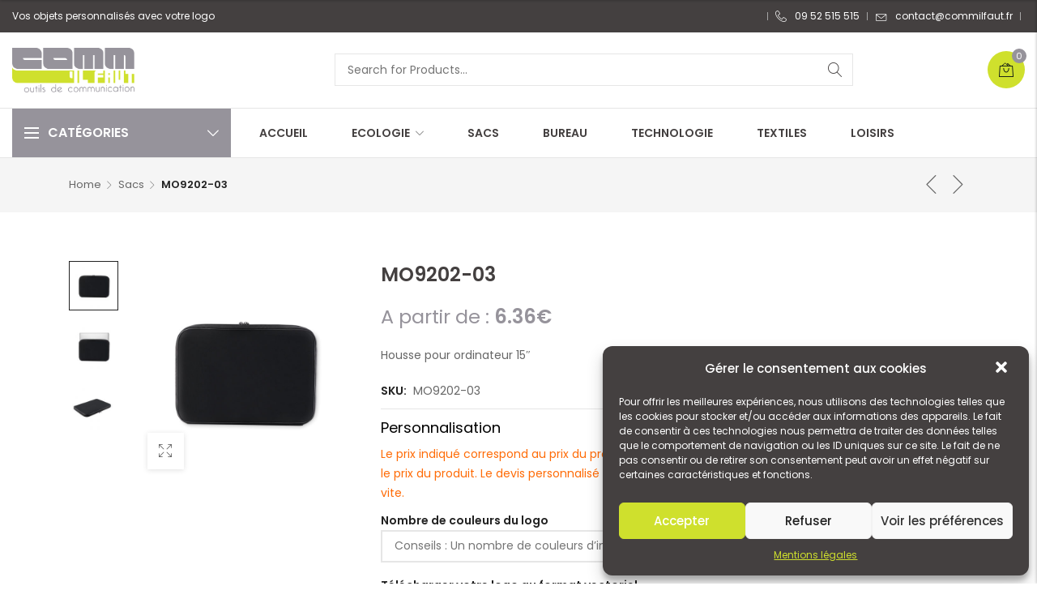

--- FILE ---
content_type: text/html; charset=UTF-8
request_url: https://www.commilfaut.fr/produit/mo9202-03/
body_size: 33169
content:

<!DOCTYPE html>

<html lang="fr-FR" class="supports-fontface">
<head>
	<meta http-equiv="content-type" content="text/html; charset=UTF-8">
	<meta name="viewport" content="width=device-width, initial-scale=1.0, maximum-scale=1.0, user-scalable=no" />

	<link rel="pingback" href="https://www.commilfaut.fr/xmlrpc.php">
	<link rel="profile" href="//gmpg.org/xfn/11">

	<!-- WordPress wp_head() -->
	<title>Objets publicitaires – Goodies personnalisés - Commilfaut</title>
	<meta name='robots' content='max-image-preview:large' />
	<style>img:is([sizes="auto" i], [sizes^="auto," i]) { contain-intrinsic-size: 3000px 1500px }</style>
	<link rel='dns-prefetch' href='//www.commilfaut.fr' />
<link rel='dns-prefetch' href='//maps.googleapis.com' />
<link rel='dns-prefetch' href='//code.jquery.com' />
<link rel='dns-prefetch' href='//fonts.googleapis.com' />
<link rel='preconnect' href='https://fonts.gstatic.com' crossorigin />
<link rel="alternate" type="application/rss+xml" title="Commilfaut &raquo; Flux" href="https://www.commilfaut.fr/feed/" />
<link rel="alternate" type="application/rss+xml" title="Commilfaut &raquo; Flux des commentaires" href="https://www.commilfaut.fr/comments/feed/" />
<link rel="alternate" type="application/rss+xml" title="Commilfaut &raquo; MO9202-03 Flux des commentaires" href="https://www.commilfaut.fr/produit/mo9202-03/feed/" />
<script type="text/javascript">
/* <![CDATA[ */
window._wpemojiSettings = {"baseUrl":"https:\/\/s.w.org\/images\/core\/emoji\/16.0.1\/72x72\/","ext":".png","svgUrl":"https:\/\/s.w.org\/images\/core\/emoji\/16.0.1\/svg\/","svgExt":".svg","source":{"concatemoji":"https:\/\/www.commilfaut.fr\/wp-includes\/js\/wp-emoji-release.min.js?ver=6.8.2"}};
/*! This file is auto-generated */
!function(s,n){var o,i,e;function c(e){try{var t={supportTests:e,timestamp:(new Date).valueOf()};sessionStorage.setItem(o,JSON.stringify(t))}catch(e){}}function p(e,t,n){e.clearRect(0,0,e.canvas.width,e.canvas.height),e.fillText(t,0,0);var t=new Uint32Array(e.getImageData(0,0,e.canvas.width,e.canvas.height).data),a=(e.clearRect(0,0,e.canvas.width,e.canvas.height),e.fillText(n,0,0),new Uint32Array(e.getImageData(0,0,e.canvas.width,e.canvas.height).data));return t.every(function(e,t){return e===a[t]})}function u(e,t){e.clearRect(0,0,e.canvas.width,e.canvas.height),e.fillText(t,0,0);for(var n=e.getImageData(16,16,1,1),a=0;a<n.data.length;a++)if(0!==n.data[a])return!1;return!0}function f(e,t,n,a){switch(t){case"flag":return n(e,"\ud83c\udff3\ufe0f\u200d\u26a7\ufe0f","\ud83c\udff3\ufe0f\u200b\u26a7\ufe0f")?!1:!n(e,"\ud83c\udde8\ud83c\uddf6","\ud83c\udde8\u200b\ud83c\uddf6")&&!n(e,"\ud83c\udff4\udb40\udc67\udb40\udc62\udb40\udc65\udb40\udc6e\udb40\udc67\udb40\udc7f","\ud83c\udff4\u200b\udb40\udc67\u200b\udb40\udc62\u200b\udb40\udc65\u200b\udb40\udc6e\u200b\udb40\udc67\u200b\udb40\udc7f");case"emoji":return!a(e,"\ud83e\udedf")}return!1}function g(e,t,n,a){var r="undefined"!=typeof WorkerGlobalScope&&self instanceof WorkerGlobalScope?new OffscreenCanvas(300,150):s.createElement("canvas"),o=r.getContext("2d",{willReadFrequently:!0}),i=(o.textBaseline="top",o.font="600 32px Arial",{});return e.forEach(function(e){i[e]=t(o,e,n,a)}),i}function t(e){var t=s.createElement("script");t.src=e,t.defer=!0,s.head.appendChild(t)}"undefined"!=typeof Promise&&(o="wpEmojiSettingsSupports",i=["flag","emoji"],n.supports={everything:!0,everythingExceptFlag:!0},e=new Promise(function(e){s.addEventListener("DOMContentLoaded",e,{once:!0})}),new Promise(function(t){var n=function(){try{var e=JSON.parse(sessionStorage.getItem(o));if("object"==typeof e&&"number"==typeof e.timestamp&&(new Date).valueOf()<e.timestamp+604800&&"object"==typeof e.supportTests)return e.supportTests}catch(e){}return null}();if(!n){if("undefined"!=typeof Worker&&"undefined"!=typeof OffscreenCanvas&&"undefined"!=typeof URL&&URL.createObjectURL&&"undefined"!=typeof Blob)try{var e="postMessage("+g.toString()+"("+[JSON.stringify(i),f.toString(),p.toString(),u.toString()].join(",")+"));",a=new Blob([e],{type:"text/javascript"}),r=new Worker(URL.createObjectURL(a),{name:"wpTestEmojiSupports"});return void(r.onmessage=function(e){c(n=e.data),r.terminate(),t(n)})}catch(e){}c(n=g(i,f,p,u))}t(n)}).then(function(e){for(var t in e)n.supports[t]=e[t],n.supports.everything=n.supports.everything&&n.supports[t],"flag"!==t&&(n.supports.everythingExceptFlag=n.supports.everythingExceptFlag&&n.supports[t]);n.supports.everythingExceptFlag=n.supports.everythingExceptFlag&&!n.supports.flag,n.DOMReady=!1,n.readyCallback=function(){n.DOMReady=!0}}).then(function(){return e}).then(function(){var e;n.supports.everything||(n.readyCallback(),(e=n.source||{}).concatemoji?t(e.concatemoji):e.wpemoji&&e.twemoji&&(t(e.twemoji),t(e.wpemoji)))}))}((window,document),window._wpemojiSettings);
/* ]]> */
</script>
<style id='wp-emoji-styles-inline-css' type='text/css'>

	img.wp-smiley, img.emoji {
		display: inline !important;
		border: none !important;
		box-shadow: none !important;
		height: 1em !important;
		width: 1em !important;
		margin: 0 0.07em !important;
		vertical-align: -0.1em !important;
		background: none !important;
		padding: 0 !important;
	}
</style>
<link rel='stylesheet' id='wp-block-library-css' href='https://www.commilfaut.fr/wp-includes/css/dist/block-library/style.min.css?ver=6.8.2' type='text/css' media='all' />
<style id='classic-theme-styles-inline-css' type='text/css'>
/*! This file is auto-generated */
.wp-block-button__link{color:#fff;background-color:#32373c;border-radius:9999px;box-shadow:none;text-decoration:none;padding:calc(.667em + 2px) calc(1.333em + 2px);font-size:1.125em}.wp-block-file__button{background:#32373c;color:#fff;text-decoration:none}
</style>
<link rel='stylesheet' id='wc-block-vendors-style-css' href='https://www.commilfaut.fr/wp-content/plugins/woocommerce/packages/woocommerce-blocks/build/vendors-style.css?ver=4.7.2' type='text/css' media='all' />
<link rel='stylesheet' id='wc-block-style-css' href='https://www.commilfaut.fr/wp-content/plugins/woocommerce/packages/woocommerce-blocks/build/style.css?ver=4.7.2' type='text/css' media='all' />
<style id='global-styles-inline-css' type='text/css'>
:root{--wp--preset--aspect-ratio--square: 1;--wp--preset--aspect-ratio--4-3: 4/3;--wp--preset--aspect-ratio--3-4: 3/4;--wp--preset--aspect-ratio--3-2: 3/2;--wp--preset--aspect-ratio--2-3: 2/3;--wp--preset--aspect-ratio--16-9: 16/9;--wp--preset--aspect-ratio--9-16: 9/16;--wp--preset--color--black: #000000;--wp--preset--color--cyan-bluish-gray: #abb8c3;--wp--preset--color--white: #ffffff;--wp--preset--color--pale-pink: #f78da7;--wp--preset--color--vivid-red: #cf2e2e;--wp--preset--color--luminous-vivid-orange: #ff6900;--wp--preset--color--luminous-vivid-amber: #fcb900;--wp--preset--color--light-green-cyan: #7bdcb5;--wp--preset--color--vivid-green-cyan: #00d084;--wp--preset--color--pale-cyan-blue: #8ed1fc;--wp--preset--color--vivid-cyan-blue: #0693e3;--wp--preset--color--vivid-purple: #9b51e0;--wp--preset--gradient--vivid-cyan-blue-to-vivid-purple: linear-gradient(135deg,rgba(6,147,227,1) 0%,rgb(155,81,224) 100%);--wp--preset--gradient--light-green-cyan-to-vivid-green-cyan: linear-gradient(135deg,rgb(122,220,180) 0%,rgb(0,208,130) 100%);--wp--preset--gradient--luminous-vivid-amber-to-luminous-vivid-orange: linear-gradient(135deg,rgba(252,185,0,1) 0%,rgba(255,105,0,1) 100%);--wp--preset--gradient--luminous-vivid-orange-to-vivid-red: linear-gradient(135deg,rgba(255,105,0,1) 0%,rgb(207,46,46) 100%);--wp--preset--gradient--very-light-gray-to-cyan-bluish-gray: linear-gradient(135deg,rgb(238,238,238) 0%,rgb(169,184,195) 100%);--wp--preset--gradient--cool-to-warm-spectrum: linear-gradient(135deg,rgb(74,234,220) 0%,rgb(151,120,209) 20%,rgb(207,42,186) 40%,rgb(238,44,130) 60%,rgb(251,105,98) 80%,rgb(254,248,76) 100%);--wp--preset--gradient--blush-light-purple: linear-gradient(135deg,rgb(255,206,236) 0%,rgb(152,150,240) 100%);--wp--preset--gradient--blush-bordeaux: linear-gradient(135deg,rgb(254,205,165) 0%,rgb(254,45,45) 50%,rgb(107,0,62) 100%);--wp--preset--gradient--luminous-dusk: linear-gradient(135deg,rgb(255,203,112) 0%,rgb(199,81,192) 50%,rgb(65,88,208) 100%);--wp--preset--gradient--pale-ocean: linear-gradient(135deg,rgb(255,245,203) 0%,rgb(182,227,212) 50%,rgb(51,167,181) 100%);--wp--preset--gradient--electric-grass: linear-gradient(135deg,rgb(202,248,128) 0%,rgb(113,206,126) 100%);--wp--preset--gradient--midnight: linear-gradient(135deg,rgb(2,3,129) 0%,rgb(40,116,252) 100%);--wp--preset--font-size--small: 18px;--wp--preset--font-size--medium: 20px;--wp--preset--font-size--large: 26.25px;--wp--preset--font-size--x-large: 42px;--wp--preset--font-size--normal: 21px;--wp--preset--font-size--larger: 32px;--wp--preset--spacing--20: 0.44rem;--wp--preset--spacing--30: 0.67rem;--wp--preset--spacing--40: 1rem;--wp--preset--spacing--50: 1.5rem;--wp--preset--spacing--60: 2.25rem;--wp--preset--spacing--70: 3.38rem;--wp--preset--spacing--80: 5.06rem;--wp--preset--shadow--natural: 6px 6px 9px rgba(0, 0, 0, 0.2);--wp--preset--shadow--deep: 12px 12px 50px rgba(0, 0, 0, 0.4);--wp--preset--shadow--sharp: 6px 6px 0px rgba(0, 0, 0, 0.2);--wp--preset--shadow--outlined: 6px 6px 0px -3px rgba(255, 255, 255, 1), 6px 6px rgba(0, 0, 0, 1);--wp--preset--shadow--crisp: 6px 6px 0px rgba(0, 0, 0, 1);}:where(.is-layout-flex){gap: 0.5em;}:where(.is-layout-grid){gap: 0.5em;}body .is-layout-flex{display: flex;}.is-layout-flex{flex-wrap: wrap;align-items: center;}.is-layout-flex > :is(*, div){margin: 0;}body .is-layout-grid{display: grid;}.is-layout-grid > :is(*, div){margin: 0;}:where(.wp-block-columns.is-layout-flex){gap: 2em;}:where(.wp-block-columns.is-layout-grid){gap: 2em;}:where(.wp-block-post-template.is-layout-flex){gap: 1.25em;}:where(.wp-block-post-template.is-layout-grid){gap: 1.25em;}.has-black-color{color: var(--wp--preset--color--black) !important;}.has-cyan-bluish-gray-color{color: var(--wp--preset--color--cyan-bluish-gray) !important;}.has-white-color{color: var(--wp--preset--color--white) !important;}.has-pale-pink-color{color: var(--wp--preset--color--pale-pink) !important;}.has-vivid-red-color{color: var(--wp--preset--color--vivid-red) !important;}.has-luminous-vivid-orange-color{color: var(--wp--preset--color--luminous-vivid-orange) !important;}.has-luminous-vivid-amber-color{color: var(--wp--preset--color--luminous-vivid-amber) !important;}.has-light-green-cyan-color{color: var(--wp--preset--color--light-green-cyan) !important;}.has-vivid-green-cyan-color{color: var(--wp--preset--color--vivid-green-cyan) !important;}.has-pale-cyan-blue-color{color: var(--wp--preset--color--pale-cyan-blue) !important;}.has-vivid-cyan-blue-color{color: var(--wp--preset--color--vivid-cyan-blue) !important;}.has-vivid-purple-color{color: var(--wp--preset--color--vivid-purple) !important;}.has-black-background-color{background-color: var(--wp--preset--color--black) !important;}.has-cyan-bluish-gray-background-color{background-color: var(--wp--preset--color--cyan-bluish-gray) !important;}.has-white-background-color{background-color: var(--wp--preset--color--white) !important;}.has-pale-pink-background-color{background-color: var(--wp--preset--color--pale-pink) !important;}.has-vivid-red-background-color{background-color: var(--wp--preset--color--vivid-red) !important;}.has-luminous-vivid-orange-background-color{background-color: var(--wp--preset--color--luminous-vivid-orange) !important;}.has-luminous-vivid-amber-background-color{background-color: var(--wp--preset--color--luminous-vivid-amber) !important;}.has-light-green-cyan-background-color{background-color: var(--wp--preset--color--light-green-cyan) !important;}.has-vivid-green-cyan-background-color{background-color: var(--wp--preset--color--vivid-green-cyan) !important;}.has-pale-cyan-blue-background-color{background-color: var(--wp--preset--color--pale-cyan-blue) !important;}.has-vivid-cyan-blue-background-color{background-color: var(--wp--preset--color--vivid-cyan-blue) !important;}.has-vivid-purple-background-color{background-color: var(--wp--preset--color--vivid-purple) !important;}.has-black-border-color{border-color: var(--wp--preset--color--black) !important;}.has-cyan-bluish-gray-border-color{border-color: var(--wp--preset--color--cyan-bluish-gray) !important;}.has-white-border-color{border-color: var(--wp--preset--color--white) !important;}.has-pale-pink-border-color{border-color: var(--wp--preset--color--pale-pink) !important;}.has-vivid-red-border-color{border-color: var(--wp--preset--color--vivid-red) !important;}.has-luminous-vivid-orange-border-color{border-color: var(--wp--preset--color--luminous-vivid-orange) !important;}.has-luminous-vivid-amber-border-color{border-color: var(--wp--preset--color--luminous-vivid-amber) !important;}.has-light-green-cyan-border-color{border-color: var(--wp--preset--color--light-green-cyan) !important;}.has-vivid-green-cyan-border-color{border-color: var(--wp--preset--color--vivid-green-cyan) !important;}.has-pale-cyan-blue-border-color{border-color: var(--wp--preset--color--pale-cyan-blue) !important;}.has-vivid-cyan-blue-border-color{border-color: var(--wp--preset--color--vivid-cyan-blue) !important;}.has-vivid-purple-border-color{border-color: var(--wp--preset--color--vivid-purple) !important;}.has-vivid-cyan-blue-to-vivid-purple-gradient-background{background: var(--wp--preset--gradient--vivid-cyan-blue-to-vivid-purple) !important;}.has-light-green-cyan-to-vivid-green-cyan-gradient-background{background: var(--wp--preset--gradient--light-green-cyan-to-vivid-green-cyan) !important;}.has-luminous-vivid-amber-to-luminous-vivid-orange-gradient-background{background: var(--wp--preset--gradient--luminous-vivid-amber-to-luminous-vivid-orange) !important;}.has-luminous-vivid-orange-to-vivid-red-gradient-background{background: var(--wp--preset--gradient--luminous-vivid-orange-to-vivid-red) !important;}.has-very-light-gray-to-cyan-bluish-gray-gradient-background{background: var(--wp--preset--gradient--very-light-gray-to-cyan-bluish-gray) !important;}.has-cool-to-warm-spectrum-gradient-background{background: var(--wp--preset--gradient--cool-to-warm-spectrum) !important;}.has-blush-light-purple-gradient-background{background: var(--wp--preset--gradient--blush-light-purple) !important;}.has-blush-bordeaux-gradient-background{background: var(--wp--preset--gradient--blush-bordeaux) !important;}.has-luminous-dusk-gradient-background{background: var(--wp--preset--gradient--luminous-dusk) !important;}.has-pale-ocean-gradient-background{background: var(--wp--preset--gradient--pale-ocean) !important;}.has-electric-grass-gradient-background{background: var(--wp--preset--gradient--electric-grass) !important;}.has-midnight-gradient-background{background: var(--wp--preset--gradient--midnight) !important;}.has-small-font-size{font-size: var(--wp--preset--font-size--small) !important;}.has-medium-font-size{font-size: var(--wp--preset--font-size--medium) !important;}.has-large-font-size{font-size: var(--wp--preset--font-size--large) !important;}.has-x-large-font-size{font-size: var(--wp--preset--font-size--x-large) !important;}
:where(.wp-block-post-template.is-layout-flex){gap: 1.25em;}:where(.wp-block-post-template.is-layout-grid){gap: 1.25em;}
:where(.wp-block-columns.is-layout-flex){gap: 2em;}:where(.wp-block-columns.is-layout-grid){gap: 2em;}
:root :where(.wp-block-pullquote){font-size: 1.5em;line-height: 1.6;}
</style>
<link rel='stylesheet' id='contact-form-7-css' href='https://www.commilfaut.fr/wp-content/plugins/contact-form-7/includes/css/styles.css?ver=5.4' type='text/css' media='all' />
<link rel='stylesheet' id='rs-plugin-settings-css' href='https://www.commilfaut.fr/wp-content/plugins/revslider/public/assets/css/rs6.css?ver=6.4.8' type='text/css' media='all' />
<style id='rs-plugin-settings-inline-css' type='text/css'>
#rs-demo-id {}
</style>
<link rel='stylesheet' id='woocommerce-vi-flexslider-css' href='https://www.commilfaut.fr/wp-content/plugins/woocommerce-lookbook/css/vi_flexslider.min.css?ver=1.1.4.2' type='text/css' media='all' />
<link rel='stylesheet' id='woocommerce-lookbook-css' href='https://www.commilfaut.fr/wp-content/plugins/woocommerce-lookbook/css/woocommerce-lookbook.css?ver=1.1.4.2' type='text/css' media='all' />
<style id='woocommerce-lookbook-inline-css' type='text/css'>

			.woocommerce-lookbook .woocommerce-lookbook-inner .wlb-item .wlb-pulse {
				background-color:#212121;
			}
			.woocommerce-lookbook .woocommerce-lookbook-inner .wlb-item .product-lookbook-content {
				background-color:#fff;
				color:#333;
			}
			.woocommerce-lookbook .woocommerce-lookbook-inner .wlb-item .product-lookbook-content .price,
			.woocommerce-lookbook .woocommerce-lookbook-inner .wlb-item .product-lookbook-content a,
			.woocommerce-lookbook .woocommerce-lookbook-inner .wlb-item .product-lookbook-content p {
				color:#333;
			}
		
</style>
<link rel='stylesheet' id='photoswipe-css' href='https://www.commilfaut.fr/wp-content/plugins/woocommerce/assets/css/photoswipe/photoswipe.min.css?ver=5.2.5' type='text/css' media='all' />
<link rel='stylesheet' id='photoswipe-default-skin-css' href='https://www.commilfaut.fr/wp-content/plugins/woocommerce/assets/css/photoswipe/default-skin/default-skin.min.css?ver=5.2.5' type='text/css' media='all' />
<style id='woocommerce-inline-inline-css' type='text/css'>
.woocommerce form .form-row .required { visibility: visible; }
</style>
<link rel='stylesheet' id='cmplz-general-css' href='https://www.commilfaut.fr/wp-content/plugins/complianz-gdpr/assets/css/cookieblocker.min.css?ver=6.1.0.1' type='text/css' media='all' />
<link rel='stylesheet' id='jquery-ui-css' href='//code.jquery.com/ui/1.11.2/themes/smoothness/jquery-ui.css?ver=1.11.2' type='text/css' media='all' />
<link rel='stylesheet' id='lorada-font-awesome-css' href='https://www.commilfaut.fr/wp-content/themes/lorada/inc/fonts/font-awesome/css/all.min.css?ver=5.7.0' type='text/css' media='all' />
<link rel='stylesheet' id='bootstrap-style-css' href='https://www.commilfaut.fr/wp-content/themes/lorada/css/bootstrap.min.css?ver=4.0.0' type='text/css' media='all' />
<link rel='stylesheet' id='lorada-theme-style-css' href='https://www.commilfaut.fr/wp-content/themes/lorada/css/theme.css?ver=1.0.0' type='text/css' media='all' />
<link rel='stylesheet' id='parent-style-css' href='https://www.commilfaut.fr/wp-content/themes/lorada/style.css?ver=6.8.2' type='text/css' media='all' />
<link rel='stylesheet' id='child-style-css' href='https://www.commilfaut.fr/wp-content/themes/lorada-child/style.css?ver=1.0.0' type='text/css' media='all' />
<link rel="preload" as="style" href="https://fonts.googleapis.com/css?family=Poppins:300,400,500,600,700&#038;display=swap&#038;ver=1719582952" /><link rel="stylesheet" href="https://fonts.googleapis.com/css?family=Poppins:300,400,500,600,700&#038;display=swap&#038;ver=1719582952" media="print" onload="this.media='all'"><noscript><link rel="stylesheet" href="https://fonts.googleapis.com/css?family=Poppins:300,400,500,600,700&#038;display=swap&#038;ver=1719582952" /></noscript><link rel='stylesheet' id='elementor-frontend-css' href='https://www.commilfaut.fr/wp-content/plugins/elementor/assets/css/frontend.min.css?ver=3.2.1' type='text/css' media='all' />
<link rel='stylesheet' id='elementor-post-1083-css' href='https://www.commilfaut.fr/wp-content/uploads/elementor/css/post-1083.css?ver=1646210921' type='text/css' media='all' />
<link rel='stylesheet' id='elementor-post-871-css' href='https://www.commilfaut.fr/wp-content/uploads/elementor/css/post-871.css?ver=1646210921' type='text/css' media='all' />
<link rel='stylesheet' id='elementor-post-793-css' href='https://www.commilfaut.fr/wp-content/uploads/elementor/css/post-793.css?ver=1646210921' type='text/css' media='all' />
<link rel='stylesheet' id='elementor-post-777-css' href='https://www.commilfaut.fr/wp-content/uploads/elementor/css/post-777.css?ver=1646210921' type='text/css' media='all' />
<link rel='stylesheet' id='elementor-post-765-css' href='https://www.commilfaut.fr/wp-content/uploads/elementor/css/post-765.css?ver=1646210921' type='text/css' media='all' />
<link rel='stylesheet' id='elementor-post-762-css' href='https://www.commilfaut.fr/wp-content/uploads/elementor/css/post-762.css?ver=1646210921' type='text/css' media='all' />
<link rel='stylesheet' id='elementor-post-758-css' href='https://www.commilfaut.fr/wp-content/uploads/elementor/css/post-758.css?ver=1646210921' type='text/css' media='all' />
<link rel='stylesheet' id='elementor-post-694-css' href='https://www.commilfaut.fr/wp-content/uploads/elementor/css/post-694.css?ver=1646210921' type='text/css' media='all' />
<link rel='stylesheet' id='elementor-post-688-css' href='https://www.commilfaut.fr/wp-content/uploads/elementor/css/post-688.css?ver=1646210921' type='text/css' media='all' />
<link rel='stylesheet' id='elementor-post-685-css' href='https://www.commilfaut.fr/wp-content/uploads/elementor/css/post-685.css?ver=1646210921' type='text/css' media='all' />
<link rel='stylesheet' id='elementor-post-617-css' href='https://www.commilfaut.fr/wp-content/uploads/elementor/css/post-617.css?ver=1646210921' type='text/css' media='all' />
<link rel='stylesheet' id='elementor-post-538-css' href='https://www.commilfaut.fr/wp-content/uploads/elementor/css/post-538.css?ver=1646210921' type='text/css' media='all' />
<link rel='stylesheet' id='google-fonts-1-css' href='https://fonts.googleapis.com/css?family=Poppins%3A100%2C100italic%2C200%2C200italic%2C300%2C300italic%2C400%2C400italic%2C500%2C500italic%2C600%2C600italic%2C700%2C700italic%2C800%2C800italic%2C900%2C900italic&#038;display=auto&#038;ver=6.8.2' type='text/css' media='all' />
<link rel='stylesheet' id='elementor-icons-shared-0-css' href='https://www.commilfaut.fr/wp-content/plugins/elementor/assets/lib/font-awesome/css/fontawesome.min.css?ver=5.15.1' type='text/css' media='all' />
<link rel='stylesheet' id='elementor-icons-fa-brands-css' href='https://www.commilfaut.fr/wp-content/plugins/elementor/assets/lib/font-awesome/css/brands.min.css?ver=5.15.1' type='text/css' media='all' />
<link rel='stylesheet' id='elementor-icons-fa-solid-css' href='https://www.commilfaut.fr/wp-content/plugins/elementor/assets/lib/font-awesome/css/solid.min.css?ver=5.15.1' type='text/css' media='all' />
<link rel='stylesheet' id='elementor-icons-fa-regular-css' href='https://www.commilfaut.fr/wp-content/plugins/elementor/assets/lib/font-awesome/css/regular.min.css?ver=5.15.1' type='text/css' media='all' />
<script type="text/template" id="tmpl-variation-template">
	<div class="woocommerce-variation-price">{{{ data.variation.price_html }}}</div>
	<div class="woocommerce-variation-availability">{{{ data.variation.availability_html }}}</div>
</script>
<script type="text/template" id="tmpl-unavailable-variation-template">
	<p>Sorry, this product is unavailable. Please choose a different combination.</p>
</script>
<script type="text/javascript" src="https://www.commilfaut.fr/wp-includes/js/jquery/jquery.min.js?ver=3.7.1" id="jquery-core-js"></script>
<script type="text/javascript" src="https://www.commilfaut.fr/wp-includes/js/jquery/jquery-migrate.min.js?ver=3.4.1" id="jquery-migrate-js"></script>
<script type="text/javascript" src="https://www.commilfaut.fr/wp-content/plugins/revslider/public/assets/js/rbtools.min.js?ver=6.4.5" id="tp-tools-js"></script>
<script type="text/javascript" src="https://www.commilfaut.fr/wp-content/plugins/revslider/public/assets/js/rs6.min.js?ver=6.4.8" id="revmin-js"></script>
<script type="text/javascript" src="https://www.commilfaut.fr/wp-content/plugins/woocommerce-lookbook/js/jquery.slides.min.js?ver=3.0.4" id="jquery-slides-js"></script>
<script type="text/javascript" src="https://www.commilfaut.fr/wp-content/plugins/woocommerce-lookbook/js/jquery.vi_flexslider.min.js?ver=2.7.0" id="jquery-vi-flexslider-js"></script>
<link rel="https://api.w.org/" href="https://www.commilfaut.fr/wp-json/" /><link rel="alternate" title="JSON" type="application/json" href="https://www.commilfaut.fr/wp-json/wp/v2/product/32192" /><link rel="EditURI" type="application/rsd+xml" title="RSD" href="https://www.commilfaut.fr/xmlrpc.php?rsd" />
<meta name="generator" content="WordPress 6.8.2" />
<meta name="generator" content="WooCommerce 5.2.5" />
<link rel="canonical" href="https://www.commilfaut.fr/produit/mo9202-03/" />
<link rel='shortlink' href='https://www.commilfaut.fr/?p=32192' />
<link rel="alternate" title="oEmbed (JSON)" type="application/json+oembed" href="https://www.commilfaut.fr/wp-json/oembed/1.0/embed?url=https%3A%2F%2Fwww.commilfaut.fr%2Fproduit%2Fmo9202-03%2F" />
<link rel="alternate" title="oEmbed (XML)" type="text/xml+oembed" href="https://www.commilfaut.fr/wp-json/oembed/1.0/embed?url=https%3A%2F%2Fwww.commilfaut.fr%2Fproduit%2Fmo9202-03%2F&#038;format=xml" />
<meta name="framework" content="Redux 4.1.26" />	<noscript><style>.woocommerce-product-gallery{ opacity: 1 !important; }</style></noscript>
	
			<link rel="shortcut icon" href="https://www.commilfaut.fr/wp-content/uploads/2021/04/favicon.png">
			<link rel="apple-touch-icon-precomposed" sizes="160x160" href="https://lorada.c-themes.com/fashion-classic/wp-content/themes/lorada/images/favicon-retina.png">

			<meta name="generator" content="Powered by Slider Revolution 6.4.8 - responsive, Mobile-Friendly Slider Plugin for WordPress with comfortable drag and drop interface." />
<script type="text/javascript">function setREVStartSize(e){
			//window.requestAnimationFrame(function() {				 
				window.RSIW = window.RSIW===undefined ? window.innerWidth : window.RSIW;	
				window.RSIH = window.RSIH===undefined ? window.innerHeight : window.RSIH;	
				try {								
					var pw = document.getElementById(e.c).parentNode.offsetWidth,
						newh;
					pw = pw===0 || isNaN(pw) ? window.RSIW : pw;
					e.tabw = e.tabw===undefined ? 0 : parseInt(e.tabw);
					e.thumbw = e.thumbw===undefined ? 0 : parseInt(e.thumbw);
					e.tabh = e.tabh===undefined ? 0 : parseInt(e.tabh);
					e.thumbh = e.thumbh===undefined ? 0 : parseInt(e.thumbh);
					e.tabhide = e.tabhide===undefined ? 0 : parseInt(e.tabhide);
					e.thumbhide = e.thumbhide===undefined ? 0 : parseInt(e.thumbhide);
					e.mh = e.mh===undefined || e.mh=="" || e.mh==="auto" ? 0 : parseInt(e.mh,0);		
					if(e.layout==="fullscreen" || e.l==="fullscreen") 						
						newh = Math.max(e.mh,window.RSIH);					
					else{					
						e.gw = Array.isArray(e.gw) ? e.gw : [e.gw];
						for (var i in e.rl) if (e.gw[i]===undefined || e.gw[i]===0) e.gw[i] = e.gw[i-1];					
						e.gh = e.el===undefined || e.el==="" || (Array.isArray(e.el) && e.el.length==0)? e.gh : e.el;
						e.gh = Array.isArray(e.gh) ? e.gh : [e.gh];
						for (var i in e.rl) if (e.gh[i]===undefined || e.gh[i]===0) e.gh[i] = e.gh[i-1];
											
						var nl = new Array(e.rl.length),
							ix = 0,						
							sl;					
						e.tabw = e.tabhide>=pw ? 0 : e.tabw;
						e.thumbw = e.thumbhide>=pw ? 0 : e.thumbw;
						e.tabh = e.tabhide>=pw ? 0 : e.tabh;
						e.thumbh = e.thumbhide>=pw ? 0 : e.thumbh;					
						for (var i in e.rl) nl[i] = e.rl[i]<window.RSIW ? 0 : e.rl[i];
						sl = nl[0];									
						for (var i in nl) if (sl>nl[i] && nl[i]>0) { sl = nl[i]; ix=i;}															
						var m = pw>(e.gw[ix]+e.tabw+e.thumbw) ? 1 : (pw-(e.tabw+e.thumbw)) / (e.gw[ix]);					
						newh =  (e.gh[ix] * m) + (e.tabh + e.thumbh);
					}				
					if(window.rs_init_css===undefined) window.rs_init_css = document.head.appendChild(document.createElement("style"));					
					document.getElementById(e.c).height = newh+"px";
					window.rs_init_css.innerHTML += "#"+e.c+"_wrapper { height: "+newh+"px }";				
				} catch(e){
					console.log("Failure at Presize of Slider:" + e)
				}					   
			//});
		  };</script>
</head>

<body data-cmplz=1 class="wp-singular product-template-default single single-product postid-32192 wp-theme-lorada wp-child-theme-lorada-child theme-lorada woocommerce woocommerce-page woocommerce-no-js site-light-mode sticky-toolbar-label-on elementor-default elementor-kit-939">
		<!-- Start Page Wrapper -->
	<div id="page-wrapper" class="lorada-page-content header_default_header page-full-layout lorada-ajax-shop-on">
		<div id="header-topbar" class="topbar-container">
	<div class="topbar-wrapper">
		<div class="topbar-content">
			<div class="topbar-left-txt topbar-section">

				
									<div class="topbar-txt topbar-left-txt">
						Vos objets personnalisés avec votre logo					</div>
				
			</div>

			<div class="topbar-right-txt topbar-section">
									<div class="topbar-menu lorada-topbar-nav topbar-right-nav">
						<ul class="menu-topbar-navigation topbar-navigation-wrapper"><li  id="lorada-menu-item-909" class="menu-item menu-item-type-custom menu-item-object-custom  item-level-0 default-menu submenu-txt-scheme-default"><a href="tel:+0952515515"><i class="has-menu-icon lorada lorada-telephone"></i><span class="menu-title">09 52 515 515</span></a></li>
<li  id="lorada-menu-item-910" class="lorada-newsletter-popup menu-item menu-item-type-custom menu-item-object-custom  item-level-0 default-menu submenu-txt-scheme-default"><a href="mailto:contact@commilfaut.fr"><i class="has-menu-icon lorada lorada-envelope"></i><span class="menu-title">contact@commilfaut.fr</span></a></li>
</ul>					</div>
				
							</div>
		</div>
	</div>
</div>
		<div class="sticky-header-enable header-clone mobile-layout-logo_center header_default hide_sticky_scrolldown">
			<div class="header-container">
				<div class="header-clone-wrapper">
							<div class="header-mobile-nav">
			<div class="mobile-nav-wrapper">
				<span class="hamburger-bars"></span>
				<span class="mobile-nav-label">Menu</span>
			</div>
		</div>
				<div class="site-logo">
			<a href="https://www.commilfaut.fr/" rel="home">
				<img class="normal-logo" src="https://www.commilfaut.fr/wp-content/uploads/2021/04/logo.png" title="Objets publicitaires – Goodies personnalisés" alt="Commilfaut">
				<img class="light-logo" src="https://lorada.c-themes.com/fashion-classic/wp-content/themes/lorada/images/light-logo.png" title="Objets publicitaires – Goodies personnalisés" alt="Commilfaut">

								<img class="sticky-logo" src="https://www.commilfaut.fr/wp-content/uploads/2021/04/logo.png" title="Objets publicitaires – Goodies personnalisés" alt="Commilfaut">
							</a>
		</div>
		
					<div class="header-clone-menu-wrap">
						
		<nav class="main-navigation site-nav lorada-navigation hover-style-default">
			<ul id="menu-main-navigation" class="menu-main-navigation lorada-menu-nav"><li  id="lorada-menu-item-3044" class="menu-item menu-item-type-post_type menu-item-object-page menu-item-home  item-level-0 default-menu submenu-txt-scheme-default"><a href="https://www.commilfaut.fr/"><span class="menu-title">Accueil</span></a></li>
<li  id="lorada-menu-item-3045" class="menu-item menu-item-type-taxonomy menu-item-object-product_cat menu-item-has-children  item-level-0 default-menu submenu-txt-scheme-default"><a href="https://www.commilfaut.fr/categorie-produit/ecologie/"><span class="menu-title">ECOLOGIE</span></a>
<ul class="sub-menu-dropdown  sub-menu-level-0" >
	<li  id="lorada-menu-item-25129" class="menu-item menu-item-type-custom menu-item-object-custom  item-level-1 default-menu submenu-txt-scheme-default"><a target="_blank" href="https://www.commilfaut.fr/commilfaut/CATALOGUE/PROMOTIONS_RESPONSABLES.pdf"><span class="menu-title">Téléchargez notre catalogue</span></a></li>
</ul>
</li>
<li  id="lorada-menu-item-3046" class="menu-item menu-item-type-taxonomy menu-item-object-product_cat current-product-ancestor current-menu-parent current-product-parent  item-level-0 default-menu submenu-txt-scheme-default"><a href="https://www.commilfaut.fr/categorie-produit/sacs/"><span class="menu-title">Sacs</span></a></li>
<li  id="lorada-menu-item-3049" class="menu-item menu-item-type-taxonomy menu-item-object-product_cat  item-level-0 default-menu submenu-txt-scheme-default"><a href="https://www.commilfaut.fr/categorie-produit/bureau/"><span class="menu-title">Bureau</span></a></li>
<li  id="lorada-menu-item-3047" class="menu-item menu-item-type-taxonomy menu-item-object-product_cat  item-level-0 default-menu submenu-txt-scheme-default"><a href="https://www.commilfaut.fr/categorie-produit/technologie/"><span class="menu-title">Technologie</span></a></li>
<li  id="lorada-menu-item-3048" class="menu-item menu-item-type-taxonomy menu-item-object-product_cat  item-level-0 default-menu submenu-txt-scheme-default"><a href="https://www.commilfaut.fr/categorie-produit/textiles/"><span class="menu-title">Textiles</span></a></li>
<li  id="lorada-menu-item-3050" class="menu-item menu-item-type-taxonomy menu-item-object-product_cat  item-level-0 default-menu submenu-txt-scheme-default"><a href="https://www.commilfaut.fr/categorie-produit/loisirs/"><span class="menu-title">LOISIRS</span></a></li>
</ul>		</nav>

							</div>

					<div class="right-column">
						
		<div id="header-shopping-cart-sticky" class="lorada-shopping-cart lorada-cart-view-2 mini-cart mini-cart-side-bar">
			<a href="#" class="cart-button">
									<i class="lorada lorada-bag2"></i>
				
				<div class="shopping-cart-info">
					<span class="cart-items-number">0												<span class="item-label">item</span>
					</span>
					<span class="lorada-cart-subtotal">
						<span class="cart-label">Basket: </span>
						<span class="woocommerce-Price-amount amount"><bdi>0.00<span class="woocommerce-Price-currencySymbol">&euro;</span></bdi></span>					</span>
				</div>
			</a>

					</div>

							</div>
				</div>
			</div>
		</div>
		
		<!-- Header -->
		<header class="main-header header_default header-boxed-width mobile-layout-logo_center">
			<div class="header-container"><div class="header-wrapper">		<div class="header-mobile-nav">
			<div class="mobile-nav-wrapper">
				<span class="hamburger-bars"></span>
				<span class="mobile-nav-label">Menu</span>
			</div>
		</div>
				<div class="site-logo">
			<a href="https://www.commilfaut.fr/" rel="home">
				<img class="normal-logo" src="https://www.commilfaut.fr/wp-content/uploads/2021/04/logo.png" title="Objets publicitaires – Goodies personnalisés" alt="Commilfaut">
				<img class="light-logo" src="https://lorada.c-themes.com/fashion-classic/wp-content/themes/lorada/images/light-logo.png" title="Objets publicitaires – Goodies personnalisés" alt="Commilfaut">

								<img class="sticky-logo" src="https://www.commilfaut.fr/wp-content/uploads/2021/04/logo.png" title="Objets publicitaires – Goodies personnalisés" alt="Commilfaut">
							</a>
		</div>
				<div class="header-widget">
			<div id="lorada-product-ajax-search-widget-2" class="header-widget widget_lorada-product-ajax-search-widget">		<div class="lorada-search-form type-form">
			<form method="get" role="search" class="searchform lorada-ajax-search show-category-dropdown" action="https://www.commilfaut.fr/"  data-post_type="product" data-thumbnail="1" data-price="1" data-count="10">
				<div class="searchform-inner">
										<input type="text" name="s" placeholder="Search for Products..." value="" autocomplete="off">
					<input type="hidden" name="post_type" value="product">
					<button type="submit" class="search-submit">Search</button>
				</div>
			</form>

			<div class="search-result-container">
				<div class="lorada-search-result"></div>
			</div>
		</div>
		</div>		</div>
		<div class="right-column">
		<div id="header-shopping-cart-main" class="lorada-shopping-cart lorada-cart-view-2 mini-cart mini-cart-side-bar">
			<a href="#" class="cart-button">
									<i class="lorada lorada-bag2"></i>
				
				<div class="shopping-cart-info">
					<span class="cart-items-number">0												<span class="item-label">item</span>
					</span>
					<span class="lorada-cart-subtotal">
						<span class="cart-label">Basket: </span>
						<span class="woocommerce-Price-amount amount"><bdi>0.00<span class="woocommerce-Price-currencySymbol">&euro;</span></bdi></span>					</span>
				</div>
			</a>

					</div>

		</div></div></div><div class="navigation-wrapper"><div class="nav-container"><div class="navigation-inner">			<div class="lorada-vertical-navigation header-collection-menu hover-style-default">
				<div class="collection-menu-title">
					<span class="title-inner">
						<span class="hamburger-bars"></span>
						Catégories					</span>
					<span class="menu-drop-icon"></span>
				</div>

				<div class="collection-menu-dropdown">
					<ul id="menu-menu-collection" class="collection-menu-navigation lorada-menu-nav"><li  id="lorada-menu-item-996" class="menu-item menu-item-type-taxonomy menu-item-object-product_tag  item-level-0  dropdown-mega-menu"><a href="https://www.commilfaut.fr/etiquette-produit/sacs-personnalises/"><span class="menu-title">Sacs personnalisés</span></a></li>
<li  id="lorada-menu-item-998" class="menu-item menu-item-type-taxonomy menu-item-object-product_tag  item-level-0  dropdown-mega-menu"><a href="https://www.commilfaut.fr/etiquette-produit/mugs-personnalises/"><span class="menu-title">Mugs personnalisés</span></a></li>
<li  id="lorada-menu-item-999" class="menu-item menu-item-type-taxonomy menu-item-object-product_tag  item-level-0  dropdown-mega-menu"><a href="https://www.commilfaut.fr/etiquette-produit/bouteilles-personnalisees/"><span class="menu-title">Bouteilles personnalisées</span></a></li>
<li  id="lorada-menu-item-1000" class="menu-item menu-item-type-taxonomy menu-item-object-product_tag  item-level-0  dropdown-mega-menu"><a href="https://www.commilfaut.fr/etiquette-produit/stylos-personnalises/"><span class="menu-title">Stylos personnalisés</span></a></li>
<li  id="lorada-menu-item-1001" class="menu-item menu-item-type-taxonomy menu-item-object-product_tag  item-level-0  dropdown-mega-menu"><a href="https://www.commilfaut.fr/etiquette-produit/t-shirts-personnalises/"><span class="menu-title">T-shirts personnalisés</span></a></li>
<li  id="lorada-menu-item-1002" class="menu-item menu-item-type-taxonomy menu-item-object-product_tag  item-level-0  dropdown-mega-menu"><a href="https://www.commilfaut.fr/etiquette-produit/blocs-notes-personnalises/"><span class="menu-title">Blocs-notes personnalisés</span></a></li>
</ul>				</div>
			</div>
		
		<nav class="main-navigation site-nav lorada-navigation hover-style-default">
			<ul id="menu-main-navigation-1" class="menu-main-navigation lorada-menu-nav"><li  id="lorada-menu-item-3044" class="menu-item menu-item-type-post_type menu-item-object-page menu-item-home  item-level-0 default-menu submenu-txt-scheme-default"><a href="https://www.commilfaut.fr/"><span class="menu-title">Accueil</span></a></li>
<li  id="lorada-menu-item-3045" class="menu-item menu-item-type-taxonomy menu-item-object-product_cat menu-item-has-children  item-level-0 default-menu submenu-txt-scheme-default"><a href="https://www.commilfaut.fr/categorie-produit/ecologie/"><span class="menu-title">ECOLOGIE</span></a>
<ul class="sub-menu-dropdown  sub-menu-level-0" >
	<li  id="lorada-menu-item-25129" class="menu-item menu-item-type-custom menu-item-object-custom  item-level-1 default-menu submenu-txt-scheme-default"><a target="_blank" href="https://www.commilfaut.fr/commilfaut/CATALOGUE/PROMOTIONS_RESPONSABLES.pdf"><span class="menu-title">Téléchargez notre catalogue</span></a></li>
</ul>
</li>
<li  id="lorada-menu-item-3046" class="menu-item menu-item-type-taxonomy menu-item-object-product_cat current-product-ancestor current-menu-parent current-product-parent  item-level-0 default-menu submenu-txt-scheme-default"><a href="https://www.commilfaut.fr/categorie-produit/sacs/"><span class="menu-title">Sacs</span></a></li>
<li  id="lorada-menu-item-3049" class="menu-item menu-item-type-taxonomy menu-item-object-product_cat  item-level-0 default-menu submenu-txt-scheme-default"><a href="https://www.commilfaut.fr/categorie-produit/bureau/"><span class="menu-title">Bureau</span></a></li>
<li  id="lorada-menu-item-3047" class="menu-item menu-item-type-taxonomy menu-item-object-product_cat  item-level-0 default-menu submenu-txt-scheme-default"><a href="https://www.commilfaut.fr/categorie-produit/technologie/"><span class="menu-title">Technologie</span></a></li>
<li  id="lorada-menu-item-3048" class="menu-item menu-item-type-taxonomy menu-item-object-product_cat  item-level-0 default-menu submenu-txt-scheme-default"><a href="https://www.commilfaut.fr/categorie-produit/textiles/"><span class="menu-title">Textiles</span></a></li>
<li  id="lorada-menu-item-3050" class="menu-item menu-item-type-taxonomy menu-item-object-product_cat  item-level-0 default-menu submenu-txt-scheme-default"><a href="https://www.commilfaut.fr/categorie-produit/loisirs/"><span class="menu-title">LOISIRS</span></a></li>
</ul>		</nav>

		</div></div></div>		</header>
		<!-- End Header -->

		<!-- Header Promotion Bar -->
				<!-- End Header Promotion Bar -->

		
	<div class="main-content"><div class="container">
		<div class="container single-content-product-area">
			
				<div class="woocommerce-notices-wrapper"></div><div id="product-32192" class="product type-product post-32192 status-publish first instock product_cat-sacs product_tag-sacs-personnalises has-post-thumbnail purchasable product-type-simple">
	<div class="row product-breadcrumbs-section">
		<div class="single-product-breadcrumbs-wrap">
			<nav class="woocommerce-breadcrumb"><a href="https://www.commilfaut.fr" class="breadcrumb-link ">Home</a><a href="https://www.commilfaut.fr/categorie-produit/sacs/" class="breadcrumb-link breadcrumb-link-last">Sacs</a><span class="breadcrumb-last"> MO9202-03</span></nav>
							<div class="product-navigation">
					
			<div class="previous-product product-nav-btn">
				<a href="https://www.commilfaut.fr/produit/mo9178-85/">Previous product</a>

				<div class="product-preview-wrapper">
					<div class="product-preview">
						<div class="product-image-small">
							<a href="https://www.commilfaut.fr/produit/mo9178-85/" class="product-thumb-img">
								<img width="350" height="350" src="https://www.commilfaut.fr/wp-content/uploads/2024/07/mo9178-85-350x350.jpg" class="attachment-woocommerce_thumbnail size-woocommerce_thumbnail" alt="" />							</a>
						</div>

						<div class="minimal-info">
							<a href="https://www.commilfaut.fr/produit/mo9178-85/" class="product-title">
								MO9178-85							</a>

							<span class="price">
								<span class="woocommerce-Price-amount amount"><bdi>68.64<span class="woocommerce-Price-currencySymbol">&euro;</span></bdi></span>							</span>
						</div>
					</div>
				</div>
			</div>

		
		
			<div class="next-product product-nav-btn">
				<a href="https://www.commilfaut.fr/produit/mo9223-09/">Next product</a>

				<div class="product-preview-wrapper">
					<div class="product-preview">
						<div class="product-image-small">
							<a href="https://www.commilfaut.fr/produit/mo9223-09/" class="product-thumb-img">
								<img width="350" height="350" src="https://www.commilfaut.fr/wp-content/uploads/2021/09/mo9223-09-350x350.jpg" class="attachment-woocommerce_thumbnail size-woocommerce_thumbnail" alt="" />							</a>
						</div>

						<div class="minimal-info">
							<a href="https://www.commilfaut.fr/produit/mo9223-09/" class="product-title">
								MO9223-09							</a>

							<span class="price">
								<span class="woocommerce-Price-amount amount"><bdi>15.36<span class="woocommerce-Price-currencySymbol">&euro;</span></bdi></span>							</span>
						</div>
					</div>
				</div>
			</div>

						</div>
					</div>
	</div>

	<div class="row product-image-summary-wrap">
		<div class="col-lg-12 image-summary-content">
			<div class="row product-image-summary-inner">
				<div class="col-lg-4 product-images">
					<div class="product-images-inner">
						<div class="woocommerce-product-gallery woocommerce-product-gallery--with-images woocommerce-product-gallery--columns-4 images row thumb-position-left" data-columns="4" style="opacity: 0; transition: opacity .25s ease-in-out;">
	<div class="col-lg-10 order-2">
		<div class="row">

			
			<figure class="woocommerce-product-gallery__wrapper owl-carousel">
				<div class="product-image-wrap" data-index="0"><div data-thumb="https://www.commilfaut.fr/wp-content/uploads/2021/09/mo9202-03-150x150.jpg" data-thumb-alt="" class="woocommerce-product-gallery__image"><a href="https://www.commilfaut.fr/wp-content/uploads/2021/09/mo9202-03.jpg"><img width="700" height="700" src="https://www.commilfaut.fr/wp-content/uploads/2021/09/mo9202-03.jpg" class="wp-post-image" alt="" title="mo9202-03" data-caption="" data-src="https://www.commilfaut.fr/wp-content/uploads/2021/09/mo9202-03.jpg" data-large_image="https://www.commilfaut.fr/wp-content/uploads/2021/09/mo9202-03.jpg" data-large_image_width="700" data-large_image_height="700" decoding="async" srcset="https://www.commilfaut.fr/wp-content/uploads/2021/09/mo9202-03.jpg 700w, https://www.commilfaut.fr/wp-content/uploads/2021/09/mo9202-03-300x300.jpg 300w, https://www.commilfaut.fr/wp-content/uploads/2021/09/mo9202-03-150x150.jpg 150w, https://www.commilfaut.fr/wp-content/uploads/2021/09/mo9202-03-42x42.jpg 42w, https://www.commilfaut.fr/wp-content/uploads/2021/09/mo9202-03-400x400.jpg 400w, https://www.commilfaut.fr/wp-content/uploads/2021/09/mo9202-03-350x350.jpg 350w" sizes="(max-width: 700px) 100vw, 700px" /></a></div></div><div class="product-image-wrap" data-index="1"><div data-thumb="https://www.commilfaut.fr/wp-content/uploads/2021/09/mo9202-03a-150x150.jpg" data-thumb-alt="" class="woocommerce-product-gallery__image"><a href="https://www.commilfaut.fr/wp-content/uploads/2021/09/mo9202-03a.jpg"><img width="700" height="700" src="https://www.commilfaut.fr/wp-content/uploads/2021/09/mo9202-03a.jpg" class="wp-post-image" alt="" title="mo9202-03a" data-caption="" data-src="https://www.commilfaut.fr/wp-content/uploads/2021/09/mo9202-03a.jpg" data-large_image="https://www.commilfaut.fr/wp-content/uploads/2021/09/mo9202-03a.jpg" data-large_image_width="700" data-large_image_height="700" decoding="async" loading="lazy" srcset="https://www.commilfaut.fr/wp-content/uploads/2021/09/mo9202-03a.jpg 700w, https://www.commilfaut.fr/wp-content/uploads/2021/09/mo9202-03a-300x300.jpg 300w, https://www.commilfaut.fr/wp-content/uploads/2021/09/mo9202-03a-150x150.jpg 150w, https://www.commilfaut.fr/wp-content/uploads/2021/09/mo9202-03a-42x42.jpg 42w, https://www.commilfaut.fr/wp-content/uploads/2021/09/mo9202-03a-400x400.jpg 400w, https://www.commilfaut.fr/wp-content/uploads/2021/09/mo9202-03a-350x350.jpg 350w" sizes="auto, (max-width: 700px) 100vw, 700px" /></a></div></div><div class="product-image-wrap" data-index="2"><div data-thumb="https://www.commilfaut.fr/wp-content/uploads/2021/09/mo9202-03b-150x150.jpg" data-thumb-alt="" class="woocommerce-product-gallery__image"><a href="https://www.commilfaut.fr/wp-content/uploads/2021/09/mo9202-03b.jpg"><img width="700" height="700" src="https://www.commilfaut.fr/wp-content/uploads/2021/09/mo9202-03b.jpg" class="wp-post-image" alt="" title="mo9202-03b" data-caption="" data-src="https://www.commilfaut.fr/wp-content/uploads/2021/09/mo9202-03b.jpg" data-large_image="https://www.commilfaut.fr/wp-content/uploads/2021/09/mo9202-03b.jpg" data-large_image_width="700" data-large_image_height="700" decoding="async" loading="lazy" srcset="https://www.commilfaut.fr/wp-content/uploads/2021/09/mo9202-03b.jpg 700w, https://www.commilfaut.fr/wp-content/uploads/2021/09/mo9202-03b-300x300.jpg 300w, https://www.commilfaut.fr/wp-content/uploads/2021/09/mo9202-03b-150x150.jpg 150w, https://www.commilfaut.fr/wp-content/uploads/2021/09/mo9202-03b-42x42.jpg 42w, https://www.commilfaut.fr/wp-content/uploads/2021/09/mo9202-03b-400x400.jpg 400w, https://www.commilfaut.fr/wp-content/uploads/2021/09/mo9202-03b-350x350.jpg 350w" sizes="auto, (max-width: 700px) 100vw, 700px" /></a></div></div>			</figure>

						<div class="product-additional-action-btns">
					<div class="lorada-product-enlarge-wrap">
				<a href="#" class="product-image-enlarge-btn"></a>
			</div>
					</div>
		
		</div>
	</div>

	
		<div class="col-lg-2 order-1">

			
					<div class="thumbnails"></div>

			
		</div>

	</div>
					</div>
				</div>

				<div class="col-lg-8 summary entry-summary">
					<div class="product-summary-inner">
						<h1 class="product_title entry-title">MO9202-03</h1><p class="price">A partir de :&nbsp;<span class="woocommerce-Price-amount amount"><bdi>6.36<span class="woocommerce-Price-currencySymbol">&euro;</span></bdi></span></p>
<div class="woocommerce-product-details__short-description">
	<p>Housse  pour ordinateur 15&#8243;</p>
</div>
<div class="product_meta">

	
	
		<span class="sku_wrapper">SKU: <span class="sku">MO9202-03</span></span>

	
	
	    
</div>

	
	<form class="cart" action="https://www.commilfaut.fr/produit/mo9202-03/" method="post" enctype='multipart/form-data'>
		<h3 class="customize-title">Personnalisation</h3><div class="warning-custom">Le prix indiqué correspond au prix du produit sans personnalisation. L'ajout d'un marquage augmente le prix du produit. Le devis personnalisé correspondant à votre demande vous sera envoyé au plus vite.</div>	<style type="text/css">
		.woosppo_class_main_for_all_fields{
			width: 100% !important;
		}
		.select2{
			width: 100% !important;
		}
		.select2-search__field{
			width: 100% !important;
		}
		input[type="radio"]{
			width: unset !important;
		}
		input[type="checkbox"]{
			width: unset !important;
		}
	</style>
		<style type="text/css">
		.woosppo_main_parent_divv strong{
			color: #222222; !important;
		}
	</style>
	<div class="woosppo_main_parent_divv" style="filter: blur(5px);width:97%;margin:1.5%;margin-bottom:3%;border: 1px solid #FFFFFF;background-color: #FFFFFF;padding: 0px 0px 0px 0px;border-radius: 1px; box-shadow:1px 2px 12px 0px rgba(0,0,0,.16);">
		
					<h4 style="display: none !important;font-family: ver;color: #222222;"><strong>Options Total:</strong>
				<input  type="hidden" id="optiontotal_woosppo" name="optiontotal_woosppo" value="">
				<span>
					&euro;					<label id="optiontotal" name="optiontotal">0
					</label>
				</span>
			</h4>
			
			


<input type="hidden" id="woosppo_all_rules_encapsulated" value='[{"action":[""],"field_name":["Select Field"],"if_value_of":["Select Field"],"condition":[""],"conditional_value":[""],"logic_behind":["F"]}]'>
	<p class="wrapper-print_position">
		<strong 
				>
		Position d'impression
		</strong>
		<input type="text" autocomplete="new-password" price-attr="0" name="print_position" placeholder="" value=""
		data-field-rules='[]'class="woosppo_class_main_for_all_fields" 		>
	</p>
			<p>
		<strong 
				>
		Nombre de couleurs du logo
		</strong>
		<input min="0" max="" step="1" type="number" price-attr="0" name="logo_color_number" placeholder="Conseils : Un nombre de couleurs d’impression moins important, prix moins élevé" value=""
		data-field-rules='[]'class="woosppo_class_main_for_all_fields" 		>
	</p>
			<p>
		<strong 
				>
		Télécharger votre logo au format vectoriel
		</strong>
		<input type="file" price-attr="0" name="logo_upload"
		data-field-rules='[]'class="woosppo_class_main_for_all_fields" 		>
	</p>
			<p>
		<strong 
				>
		Délai de livraison souhaité
		</strong>
		<input type="date" price-attr="0" name="shipping_delay"
		data-field-rules='[]'class="woosppo_class_main_for_all_fields" 		>
	</p>
		</div>
<style type="text/css">
					.imgisenabld { 
						position: absolute;
						opacity: 0;
						width: 0;
						height: 0;
					}

					/* IMAGE STYLES */
					.imgisenabld + .imgclass  {
						cursor: pointer;
					}

					/* CHECKED STYLES */
					.imgisenabld:checked + .imgclass {
						outline: 6px solid #ae7b3b;

					}
					.imgclass{
						font-weight: 200 !important;
					}
				</style>

			<div class="quantity lorada-qty-form">
		<label class="screen-reader-text" for="quantity_696cf43c7cc1e">MO9202-03 quantity</label>

		<div class="quantity-inner">
			<span class="qty-btn minus-btn"><i class="lorada lorada-circle-minus"></i></span>			<input
				type="number"
				id="quantity_696cf43c7cc1e"
				class="input-text qty text"
				step="1"
				min="1"
				max=""
				name="quantity"
				value="1"
				title="Qty"
				size="4"
				placeholder=""
				inputmode="numeric" />
			<span class="qty-btn plus-btn"><i class="lorada lorada-plus-circle"></i></span>		</div>
	</div>
	
		<button type="submit" name="add-to-cart" value="32192" class="single_add_to_cart_button button alt">Add to cart</button>

			</form>

	
<div class="summary-bottom-section">
	
			<div class="product-size-guide">
					</div>
	</div>					</div>
				</div>
			</div>
		</div>

			</div>

	
	<div class="product-tabs-wrapper row">
		
	<div class="woocommerce-tabs wc-tabs-wrapper tabs-layout">
		<ul class="tabs wc-tabs" role="tablist">
							<li class="description_tab" id="tab-title-description" role="tab" aria-controls="tab-description">
					<a href="#tab-description">Description</a>
				</li>
					</ul>
					<div class="product-tab-wrapper">
				<a href="#tab-description" class="product-accordion-title tab-title-description">
					Description				</a>

				<div class="woocommerce-Tabs-panel woocommerce-Tabs-panel--description panel entry-content wc-tab" id="tab-description" role="tabpanel" aria-labelledby="tab-title-description">
					<div class="tab-content-inner ">
						<p>Housse pour ordinateur 15'' avec une mousse en haute densité (2,5mm).</p><p><strong>Couleur</strong> : noir</p><p><strong>Dimension</strong> : 39X3,5X26,5 CM</p>					</div>
				</div>
			</div>
		
			</div>


			<section class="related products">

			<h2>Related products</h2>

			<div class="after_single_product-slider" data-columns="4">
<div class="product-content-item product-hover-1-layout product-quick-shop-enable product type-product post-26301 status-publish instock product_cat-sacs product_tag-sacs-personnalises has-post-thumbnail purchasable product-type-simple" data-id="26301" data-loop="2">
	
<div class="product-thumbs">
	
<a href="https://www.commilfaut.fr/produit/it3787-12/" class="lorada-product-img-link catalog-image " ><img width="350" height="350" src="https://www.commilfaut.fr/wp-content/uploads/2021/09/it3787-12-350x350.jpg" class="img-responsive product-thumbnail-img" alt="" title="it3787-12" decoding="async" loading="lazy" srcset="https://www.commilfaut.fr/wp-content/uploads/2021/09/it3787-12-350x350.jpg 350w, https://www.commilfaut.fr/wp-content/uploads/2021/09/it3787-12-300x300.jpg 300w, https://www.commilfaut.fr/wp-content/uploads/2021/09/it3787-12-150x150.jpg 150w, https://www.commilfaut.fr/wp-content/uploads/2021/09/it3787-12-42x42.jpg 42w, https://www.commilfaut.fr/wp-content/uploads/2021/09/it3787-12-400x400.jpg 400w, https://www.commilfaut.fr/wp-content/uploads/2021/09/it3787-12.jpg 700w" sizes="auto, (max-width: 350px) 100vw, 350px" /></a>			<div class="product-hover-img"><a href="https://www.commilfaut.fr/produit/it3787-12/" class="lorada-product-img-link catalog-image " ><img width="350" height="350" src="https://www.commilfaut.fr/wp-content/uploads/2024/02/it3787-12-back-350x350.jpg" class="img-responsive product-thumbnail-img" alt="" title="it3787-12-back" decoding="async" loading="lazy" srcset="https://www.commilfaut.fr/wp-content/uploads/2024/02/it3787-12-back-350x350.jpg 350w, https://www.commilfaut.fr/wp-content/uploads/2024/02/it3787-12-back-300x300.jpg 300w, https://www.commilfaut.fr/wp-content/uploads/2024/02/it3787-12-back-150x150.jpg 150w, https://www.commilfaut.fr/wp-content/uploads/2024/02/it3787-12-back-42x42.jpg 42w, https://www.commilfaut.fr/wp-content/uploads/2024/02/it3787-12-back-400x400.jpg 400w, https://www.commilfaut.fr/wp-content/uploads/2024/02/it3787-12-back.jpg 700w" sizes="auto, (max-width: 350px) 100vw, 350px" /></a></div>
						<div class="product-quick-shop">
				<div class="shop-form-close"><span>Close</span></div>
				<div class="shop-form-wrapper"></div>
			</div>
		
	<div class="product-btns">
		<a class="button" href="https://www.commilfaut.fr/produit/it3787-12/">View product</a>	</div>
</div>

<div class="product-infobox clearfix">
	<div class="product-swatches-wrapper">
			</div>

	<h3 class='woocommerce-loop-product__title'><a href='https://www.commilfaut.fr/produit/it3787-12/' class='woocommerce-loop-product-link'>Sac de shopping</a></h3><p class='woocommerce-loop-product__cat product-cat-22'><a href='https://www.commilfaut.fr/produit/it3787-12/' class='woocommerce-loop-product-link'>IT3787-12</a></p>
	<div class="product-rating-price">
		<div class="rating-price-wrap">
			
	<span class="price"><span class="woocommerce-Price-amount amount"><bdi>0.48<span class="woocommerce-Price-currencySymbol">&euro;</span></bdi></span></span>
		</div>
	</div>
</div></div>
<div class="product-content-item product-hover-1-layout product-quick-shop-enable product type-product post-26289 status-publish instock product_cat-sacs product_tag-sacs-personnalises has-post-thumbnail purchasable product-type-simple" data-id="26289" data-loop="3">
	
<div class="product-thumbs">
	
<a href="https://www.commilfaut.fr/produit/it3787-07/" class="lorada-product-img-link catalog-image " ><img width="350" height="350" src="https://www.commilfaut.fr/wp-content/uploads/2021/09/it3787-07-350x350.jpg" class="img-responsive product-thumbnail-img" alt="" title="it3787-07" decoding="async" loading="lazy" srcset="https://www.commilfaut.fr/wp-content/uploads/2021/09/it3787-07-350x350.jpg 350w, https://www.commilfaut.fr/wp-content/uploads/2021/09/it3787-07-300x300.jpg 300w, https://www.commilfaut.fr/wp-content/uploads/2021/09/it3787-07-150x150.jpg 150w, https://www.commilfaut.fr/wp-content/uploads/2021/09/it3787-07-42x42.jpg 42w, https://www.commilfaut.fr/wp-content/uploads/2021/09/it3787-07-400x400.jpg 400w, https://www.commilfaut.fr/wp-content/uploads/2021/09/it3787-07.jpg 700w" sizes="auto, (max-width: 350px) 100vw, 350px" /></a>			<div class="product-hover-img"><a href="https://www.commilfaut.fr/produit/it3787-07/" class="lorada-product-img-link catalog-image " ><img width="350" height="350" src="https://www.commilfaut.fr/wp-content/uploads/2024/02/it3787-07-back-350x350.jpg" class="img-responsive product-thumbnail-img" alt="" title="it3787-07-back" decoding="async" loading="lazy" srcset="https://www.commilfaut.fr/wp-content/uploads/2024/02/it3787-07-back-350x350.jpg 350w, https://www.commilfaut.fr/wp-content/uploads/2024/02/it3787-07-back-300x300.jpg 300w, https://www.commilfaut.fr/wp-content/uploads/2024/02/it3787-07-back-150x150.jpg 150w, https://www.commilfaut.fr/wp-content/uploads/2024/02/it3787-07-back-42x42.jpg 42w, https://www.commilfaut.fr/wp-content/uploads/2024/02/it3787-07-back-400x400.jpg 400w, https://www.commilfaut.fr/wp-content/uploads/2024/02/it3787-07-back.jpg 700w" sizes="auto, (max-width: 350px) 100vw, 350px" /></a></div>
						<div class="product-quick-shop">
				<div class="shop-form-close"><span>Close</span></div>
				<div class="shop-form-wrapper"></div>
			</div>
		
	<div class="product-btns">
		<a class="button" href="https://www.commilfaut.fr/produit/it3787-07/">View product</a>	</div>
</div>

<div class="product-infobox clearfix">
	<div class="product-swatches-wrapper">
			</div>

	<h3 class='woocommerce-loop-product__title'><a href='https://www.commilfaut.fr/produit/it3787-07/' class='woocommerce-loop-product-link'>Sac de shopping</a></h3><p class='woocommerce-loop-product__cat product-cat-22'><a href='https://www.commilfaut.fr/produit/it3787-07/' class='woocommerce-loop-product-link'>IT3787-07</a></p>
	<div class="product-rating-price">
		<div class="rating-price-wrap">
			
	<span class="price"><span class="woocommerce-Price-amount amount"><bdi>0.48<span class="woocommerce-Price-currencySymbol">&euro;</span></bdi></span></span>
		</div>
	</div>
</div></div>
<div class="product-content-item product-hover-1-layout product-quick-shop-enable product type-product post-26547 status-publish last instock product_cat-sacs product_tag-sacs-personnalises has-post-thumbnail purchasable product-type-simple" data-id="26547" data-loop="4">
	
<div class="product-thumbs">
	
<a href="https://www.commilfaut.fr/produit/kc2364-07/" class="lorada-product-img-link catalog-image " ><img width="350" height="350" src="https://www.commilfaut.fr/wp-content/uploads/2021/09/kc2364-07-350x350.jpg" class="img-responsive product-thumbnail-img" alt="" title="kc2364-07" decoding="async" loading="lazy" srcset="https://www.commilfaut.fr/wp-content/uploads/2021/09/kc2364-07-350x350.jpg 350w, https://www.commilfaut.fr/wp-content/uploads/2021/09/kc2364-07-300x300.jpg 300w, https://www.commilfaut.fr/wp-content/uploads/2021/09/kc2364-07-150x150.jpg 150w, https://www.commilfaut.fr/wp-content/uploads/2021/09/kc2364-07-42x42.jpg 42w, https://www.commilfaut.fr/wp-content/uploads/2021/09/kc2364-07-400x400.jpg 400w, https://www.commilfaut.fr/wp-content/uploads/2021/09/kc2364-07.jpg 700w" sizes="auto, (max-width: 350px) 100vw, 350px" /></a>			<div class="product-hover-img"><a href="https://www.commilfaut.fr/produit/kc2364-07/" class="lorada-product-img-link catalog-image " ><img width="350" height="350" src="https://www.commilfaut.fr/wp-content/uploads/2024/02/kc2364-07-back-350x350.jpg" class="img-responsive product-thumbnail-img" alt="" title="kc2364-07-back" decoding="async" loading="lazy" srcset="https://www.commilfaut.fr/wp-content/uploads/2024/02/kc2364-07-back-350x350.jpg 350w, https://www.commilfaut.fr/wp-content/uploads/2024/02/kc2364-07-back-300x300.jpg 300w, https://www.commilfaut.fr/wp-content/uploads/2024/02/kc2364-07-back-150x150.jpg 150w, https://www.commilfaut.fr/wp-content/uploads/2024/02/kc2364-07-back-42x42.jpg 42w, https://www.commilfaut.fr/wp-content/uploads/2024/02/kc2364-07-back-400x400.jpg 400w, https://www.commilfaut.fr/wp-content/uploads/2024/02/kc2364-07-back.jpg 700w" sizes="auto, (max-width: 350px) 100vw, 350px" /></a></div>
						<div class="product-quick-shop">
				<div class="shop-form-close"><span>Close</span></div>
				<div class="shop-form-wrapper"></div>
			</div>
		
	<div class="product-btns">
		<a class="button" href="https://www.commilfaut.fr/produit/kc2364-07/">View product</a>	</div>
</div>

<div class="product-infobox clearfix">
	<div class="product-swatches-wrapper">
			</div>

	<h3 class='woocommerce-loop-product__title'><a href='https://www.commilfaut.fr/produit/kc2364-07/' class='woocommerce-loop-product-link'>Sac à dos en polyester</a></h3><p class='woocommerce-loop-product__cat product-cat-22'><a href='https://www.commilfaut.fr/produit/kc2364-07/' class='woocommerce-loop-product-link'>KC2364-07</a></p>
	<div class="product-rating-price">
		<div class="rating-price-wrap">
			
	<span class="price"><span class="woocommerce-Price-amount amount"><bdi>4.50<span class="woocommerce-Price-currencySymbol">&euro;</span></bdi></span></span>
		</div>
	</div>
</div></div>
<div class="product-content-item product-hover-1-layout product-quick-shop-enable product type-product post-26295 status-publish first instock product_cat-sacs product_tag-sacs-personnalises has-post-thumbnail purchasable product-type-simple" data-id="26295" data-loop="5">
	
<div class="product-thumbs">
	
<a href="https://www.commilfaut.fr/produit/it3787-09/" class="lorada-product-img-link catalog-image " ><img width="350" height="350" src="https://www.commilfaut.fr/wp-content/uploads/2021/09/it3787-09-350x350.jpg" class="img-responsive product-thumbnail-img" alt="" title="it3787-09" decoding="async" loading="lazy" srcset="https://www.commilfaut.fr/wp-content/uploads/2021/09/it3787-09-350x350.jpg 350w, https://www.commilfaut.fr/wp-content/uploads/2021/09/it3787-09-300x300.jpg 300w, https://www.commilfaut.fr/wp-content/uploads/2021/09/it3787-09-150x150.jpg 150w, https://www.commilfaut.fr/wp-content/uploads/2021/09/it3787-09-42x42.jpg 42w, https://www.commilfaut.fr/wp-content/uploads/2021/09/it3787-09-400x400.jpg 400w, https://www.commilfaut.fr/wp-content/uploads/2021/09/it3787-09.jpg 700w" sizes="auto, (max-width: 350px) 100vw, 350px" /></a>			<div class="product-hover-img"><a href="https://www.commilfaut.fr/produit/it3787-09/" class="lorada-product-img-link catalog-image " ><img width="350" height="350" src="https://www.commilfaut.fr/wp-content/uploads/2024/02/it3787-09-back-350x350.jpg" class="img-responsive product-thumbnail-img" alt="" title="it3787-09-back" decoding="async" loading="lazy" srcset="https://www.commilfaut.fr/wp-content/uploads/2024/02/it3787-09-back-350x350.jpg 350w, https://www.commilfaut.fr/wp-content/uploads/2024/02/it3787-09-back-300x300.jpg 300w, https://www.commilfaut.fr/wp-content/uploads/2024/02/it3787-09-back-150x150.jpg 150w, https://www.commilfaut.fr/wp-content/uploads/2024/02/it3787-09-back-42x42.jpg 42w, https://www.commilfaut.fr/wp-content/uploads/2024/02/it3787-09-back-400x400.jpg 400w, https://www.commilfaut.fr/wp-content/uploads/2024/02/it3787-09-back.jpg 700w" sizes="auto, (max-width: 350px) 100vw, 350px" /></a></div>
						<div class="product-quick-shop">
				<div class="shop-form-close"><span>Close</span></div>
				<div class="shop-form-wrapper"></div>
			</div>
		
	<div class="product-btns">
		<a class="button" href="https://www.commilfaut.fr/produit/it3787-09/">View product</a>	</div>
</div>

<div class="product-infobox clearfix">
	<div class="product-swatches-wrapper">
			</div>

	<h3 class='woocommerce-loop-product__title'><a href='https://www.commilfaut.fr/produit/it3787-09/' class='woocommerce-loop-product-link'>Sac de shopping</a></h3><p class='woocommerce-loop-product__cat product-cat-22'><a href='https://www.commilfaut.fr/produit/it3787-09/' class='woocommerce-loop-product-link'>IT3787-09</a></p>
	<div class="product-rating-price">
		<div class="rating-price-wrap">
			
	<span class="price"><span class="woocommerce-Price-amount amount"><bdi>0.48<span class="woocommerce-Price-currencySymbol">&euro;</span></bdi></span></span>
		</div>
	</div>
</div></div></div>
		</section>
	
	</div>
</div>


					</div>

	</div></div>
	

		<!-- Footer -->
		
<footer id="lorada-footer" class="footer-container footer_three_col-layout">
	
			<div class="footer-main">
			<div class="footer-main-wrapper footer-boxed-width">
				<div class="row footer-widget-content">

				
						<div class="main-footer-column column-index-1 col-lg-4 col-md-4">
							<div id="lorada-html-block-2" class="footer-widget widget_lorada-html-block"><div class="widget-content-inner">		<div data-elementor-type="wp-post" data-elementor-id="685" class="elementor elementor-685" data-elementor-settings="[]">
							<div class="elementor-section-wrap">
							<section class="elementor-section elementor-top-section elementor-element elementor-element-5baa879a elementor-section-boxed elementor-section-height-default elementor-section-height-default" data-id="5baa879a" data-element_type="section">
						<div class="elementor-container elementor-column-gap-default">
					<div class="elementor-column elementor-col-100 elementor-top-column elementor-element elementor-element-b05f352" data-id="b05f352" data-element_type="column">
			<div class="elementor-widget-wrap elementor-element-populated">
								<div class="elementor-element elementor-element-896ffe2 elementor-widget elementor-widget-site_logo" data-id="896ffe2" data-element_type="widget" data-widget_type="site_logo.default">
				<div class="elementor-widget-container">
			        <div class="site-logo hfb-element">
                        <a class="logo-link" href="https://www.commilfaut.fr/" rel="home">
            
            <img class="normal-logo" src="https://www.commilfaut.fr/wp-content/uploads/elementor/thumbs/logo-p63h2wy4biseoub1tl9d4vtiz4q0e75aa8s5g1m0fa.png" alt="logo" />
                        </a>
                    </div>
        		</div>
				</div>
				<div class="elementor-element elementor-element-5129ba4e elementor-widget elementor-widget-text-editor" data-id="5129ba4e" data-element_type="widget" data-widget_type="text-editor.default">
				<div class="elementor-widget-container">
								<p><span id="page24R_mcid14" class="markedContent"><span dir="ltr" role="presentation">Nous sommes spécialistes de l’objet </span><span dir="ltr" role="presentation">publicitaire et des supports personnalisés depuis 2006.</span></span></p>						</div>
				</div>
				<div class="elementor-element elementor-element-38efe18d elementor-align-left elementor-icon-list--layout-traditional elementor-list-item-link-full_width elementor-widget elementor-widget-icon-list" data-id="38efe18d" data-element_type="widget" data-widget_type="icon-list.default">
				<div class="elementor-widget-container">
					<ul class="elementor-icon-list-items">
							<li class="elementor-icon-list-item">
											<span class="elementor-icon-list-icon">
							<i aria-hidden="true" class="fas fa-phone-alt"></i>						</span>
										<span class="elementor-icon-list-text">+33 (0)9 52 515 515</span>
									</li>
								<li class="elementor-icon-list-item">
											<span class="elementor-icon-list-icon">
							<i aria-hidden="true" class="far fa-envelope-open"></i>						</span>
										<span class="elementor-icon-list-text">contact@commilfaut.fr</span>
									</li>
						</ul>
				</div>
				</div>
					</div>
		</div>
							</div>
		</section>
						</div>
					</div>
		</div></div>						</div>

						
						<div class="main-footer-column column-index-2 col-lg-4 col-md-4">
							<div id="lorada-html-block-4" class="footer-widget widget_lorada-html-block"><div class="widget-content-inner">		<div data-elementor-type="wp-post" data-elementor-id="694" class="elementor elementor-694" data-elementor-settings="[]">
							<div class="elementor-section-wrap">
							<section class="elementor-section elementor-top-section elementor-element elementor-element-2a77870 elementor-section-boxed elementor-section-height-default elementor-section-height-default" data-id="2a77870" data-element_type="section">
						<div class="elementor-container elementor-column-gap-default">
					<div class="elementor-column elementor-col-100 elementor-top-column elementor-element elementor-element-c2d93fd" data-id="c2d93fd" data-element_type="column">
			<div class="elementor-widget-wrap elementor-element-populated">
								<div class="elementor-element elementor-element-68cea22 elementor-hidden-phone elementor-widget elementor-widget-spacer" data-id="68cea22" data-element_type="widget" data-widget_type="spacer.default">
				<div class="elementor-widget-container">
					<div class="elementor-spacer">
			<div class="elementor-spacer-inner"></div>
		</div>
				</div>
				</div>
				<div class="elementor-element elementor-element-1068c86 elementor-widget elementor-widget-wp-widget-nav_menu" data-id="1068c86" data-element_type="widget" data-widget_type="wp-widget-nav_menu.default">
				<div class="elementor-widget-container">
			<div class="menu-menu-footer-container"><ul id="menu-menu-footer" class="menu"><li id="menu-item-1090" class="menu-item menu-item-type-post_type menu-item-object-page menu-item-1090"><a href="https://www.commilfaut.fr/conformite-et-normes/">Conformité et normes</a></li>
<li id="menu-item-1101" class="menu-item menu-item-type-post_type menu-item-object-page menu-item-1101"><a href="https://www.commilfaut.fr/techniques-dimpression-sur-objets-et-textiles/">Techniques d’impression sur objets et  textiles</a></li>
<li id="menu-item-1100" class="menu-item menu-item-type-post_type menu-item-object-page menu-item-privacy-policy menu-item-1100"><a rel="privacy-policy" href="https://www.commilfaut.fr/mentions-legales/">Mentions légales</a></li>
<li id="menu-item-25154" class="menu-item menu-item-type-post_type menu-item-object-page menu-item-25154"><a href="https://www.commilfaut.fr/conditions-generales-de-vente/">Conditions générales de vente</a></li>
</ul></div>		</div>
				</div>
					</div>
		</div>
							</div>
		</section>
						</div>
					</div>
		</div></div>						</div>

						
						<div class="main-footer-column column-index-3 col-lg-4 col-md-4">
							<div id="lorada-html-block-3" class="footer-widget widget_lorada-html-block"><div class="widget-content-inner">		<div data-elementor-type="wp-post" data-elementor-id="1083" class="elementor elementor-1083" data-elementor-settings="[]">
							<div class="elementor-section-wrap">
							<section class="elementor-section elementor-top-section elementor-element elementor-element-6831c22 elementor-section-boxed elementor-section-height-default elementor-section-height-default" data-id="6831c22" data-element_type="section">
						<div class="elementor-container elementor-column-gap-default">
					<div class="elementor-column elementor-col-100 elementor-top-column elementor-element elementor-element-b764f62" data-id="b764f62" data-element_type="column">
			<div class="elementor-widget-wrap elementor-element-populated">
								<div class="elementor-element elementor-element-acda5ee elementor-shape-rounded elementor-grid-0 e-grid-align-center elementor-widget elementor-widget-social-icons" data-id="acda5ee" data-element_type="widget" data-widget_type="social-icons.default">
				<div class="elementor-widget-container">
					<div class="elementor-social-icons-wrapper elementor-grid">
							<div class="elementor-grid-item">
					<a class="elementor-icon elementor-social-icon elementor-social-icon-facebook elementor-repeater-item-aa7ccf6" href="https://www.facebook.com/Commilfaut" target="_blank">
						<span class="elementor-screen-only">Facebook</span>
						<i class="fab fa-facebook"></i>					</a>
				</div>
							<div class="elementor-grid-item">
					<a class="elementor-icon elementor-social-icon elementor-social-icon-instagram elementor-repeater-item-85852d1" href="https://www.instagram.com/commilfaut_goodies/" target="_blank">
						<span class="elementor-screen-only">Instagram</span>
						<i class="fab fa-instagram"></i>					</a>
				</div>
					</div>
				</div>
				</div>
					</div>
		</div>
							</div>
		</section>
						</div>
					</div>
		</div></div>						</div>

						
				</div>
			</div>
		</div>
	
	
					<div class="split-line footer-boxed-width">
				<div class="line-content"></div>
			</div>
		
		<div class="footer-bottom">
			<div class="footer-bottom-wrapper footer-boxed-width">
				<div class="row">

					<div class="copyright col-lg-6 col-md-6">
													<p>© 2021 Lorada. Tous les droits réservés</p>
											</div>

					<div class="payment-logo col-lg-6 col-md-6">
											</div>

				</div>
			</div>
		</div>
	</footer>
		<!-- End Footer -->

		
		
	</div>
	<!-- End Page wrapper -->

	<!-- WordPress wp_footer() -->
				<script type="text/template" id="flip-countdown-template">
				<div class="time <%= label %>">
				  <div class="count curr top"><%= curr %></div>
				  <div class="count next top"><%= next %></div>
				  <div class="count next bottom"><%= next %></div>
				  <div class="count curr bottom"><%= curr %></div>
				  <div class="countdown-label"><%= label.length < 6 ? label : label.substr(0, 3)  %></div>
				</div>
			</script>
		<script type="speculationrules">
{"prefetch":[{"source":"document","where":{"and":[{"href_matches":"\/*"},{"not":{"href_matches":["\/wp-*.php","\/wp-admin\/*","\/wp-content\/uploads\/*","\/wp-content\/*","\/wp-content\/plugins\/*","\/wp-content\/themes\/lorada-child\/*","\/wp-content\/themes\/lorada\/*","\/*\\?(.+)"]}},{"not":{"selector_matches":"a[rel~=\"nofollow\"]"}},{"not":{"selector_matches":".no-prefetch, .no-prefetch a"}}]},"eagerness":"conservative"}]}
</script>
		<style>

			.first_row_tablee td, .first_row_tablee th {
				
				padding: 5px !important;
				border: 1px solid #ddd !important;
			}
			.active_modal{
				display: block !important;
			}
			.modal {
				display: none; 
				position: fixed; 
				z-index: 99999;
				padding-top: 110px; 
				left: 0;
				top: 0;
				width: 100%;
				height: 100%; 
				overflow: auto; 
				background-color: rgb(0,0,0); 
				background-color: rgba(0,0,0,0.4);
			}


			.modal-content {
				background-color: #fefefe;
				margin: auto;
				padding: 20px !important;
				border: 1px solid #888;
				width: 60%;
				border-radius: 5px;
			}


			.close {
				color: #aaaaaa;
				float: right;
				font-size: 28px;
				font-weight: bold;
				opacity: 1 !important;
			}

			.close:hover,
			.close:focus {
				color: #000;
				text-decoration: none;
				cursor: pointer;
			}


		</style>
		<script>
			jQuery(document).ready(function(){
				
				jQuery('body').on('click', '.show_modal_details_btn_plugify', function(){
					
					jQuery('#mymodal'+jQuery(this).attr('id')).addClass('active_modal');
					jQuery('#mymodal'+jQuery(this).attr('id')).find('.h1class').css('display', 'block');
					jQuery('#mymodal'+jQuery(this).attr('id')).find('.close').css('display', 'block');
				});
				jQuery('body').on('click', '.close', function(){
					jQuery(this).parent().parent().removeClass('active_modal');
					jQuery(this).parent().parent().find('.h1class').css('display', 'none');
					jQuery(this).parent().parent().find('.close').css('display', 'none');
				});
				jQuery(document).on('click', function (event) {
					if (!jQuery(event.target).closest('.show_modal_details_btn_plugify').length && !jQuery(event.target).closest('.modal-content').length) {
						if (jQuery('.active_modal').length >0) {
							jQuery('.modal').each(function(){
								jQuery(this).removeClass('active_modal');

							});
						}
					}
				});
				
				
			});


		</script>
		
<!-- Consent Management powered by Complianz | GDPR/CCPA Cookie Consent https://wordpress.org/plugins/complianz-gdpr -->
<style>.cmplz-hidden{display:none!important;}</style>
					<div id="cmplz-cookiebanner-container"><div class="cmplz-cookiebanner cmplz-hidden banner-1 optin cmplz-bottom-right cmplz-categories-type-view-preferences" aria-modal="true" data-nosnippet="true" role="dialog" aria-live="polite" aria-labelledby="cmplz-header-1-optin" aria-describedby="cmplz-message-1-optin">
	<div class="cmplz-header">
		<div class="cmplz-logo"></div>
		<div class="cmplz-title" id="cmplz-header-1-optin">Gérer le consentement aux cookies</div>
		<a class="cmplz-close" tabindex="0" role="button">
			<svg aria-hidden="true" focusable="false" data-prefix="fas" data-icon="times" class="svg-inline--fa fa-times fa-w-11" role="img" xmlns="http://www.w3.org/2000/svg" viewBox="0 0 352 512"><path fill="currentColor" d="M242.72 256l100.07-100.07c12.28-12.28 12.28-32.19 0-44.48l-22.24-22.24c-12.28-12.28-32.19-12.28-44.48 0L176 189.28 75.93 89.21c-12.28-12.28-32.19-12.28-44.48 0L9.21 111.45c-12.28 12.28-12.28 32.19 0 44.48L109.28 256 9.21 356.07c-12.28 12.28-12.28 32.19 0 44.48l22.24 22.24c12.28 12.28 32.2 12.28 44.48 0L176 322.72l100.07 100.07c12.28 12.28 32.2 12.28 44.48 0l22.24-22.24c12.28-12.28 12.28-32.19 0-44.48L242.72 256z"></path></svg>
		</a>
	</div>

		<div class="cmplz-divider cmplz-divider-header"></div>
		<div class="cmplz-body">
			<div class="cmplz-message" id="cmplz-message-1-optin">Pour offrir les meilleures expériences, nous utilisons des technologies telles que les cookies pour stocker et/ou accéder aux informations des appareils. Le fait de consentir à ces technologies nous permettra de traiter des données telles que le comportement de navigation ou les ID uniques sur ce site. Le fait de ne pas consentir ou de retirer son consentement peut avoir un effet négatif sur certaines caractéristiques et fonctions.</div>
			<!-- categories start -->
			<div class="cmplz-categories">
				<details class="cmplz-category cmplz-functional" >
					<summary>
						<div class="cmplz-category-header">
							<div class="cmplz-category-title">Fonctionnel</div>
							<div class='cmplz-always-active'>
								<div class="cmplz-banner-checkbox">
									<input type="checkbox"
										   aria-checked="true"
										   id="cmplz-functional-optin"
										   data-category="cmplz_functional"
										   class="cmplz-consent-checkbox cmplz-functional"
										   size="40"
										   value="1"/>
									<label class="cmplz-label" for="cmplz-functional-optin" tabindex="0"><span>Fonctionnel</span></label>
								</div>
								Toujours activé							</div>
							<div class="cmplz-icon cmplz-open"></div>
						</div>
					</summary>
					<div class="cmplz-description">
						<span class="cmplz-description-functional">Le stockage ou l’accès technique est strictement nécessaire dans la finalité d’intérêt légitime de permettre l’utilisation d’un service spécifique explicitement demandé par l’abonné ou l’utilisateur, ou dans le seul but d’effectuer la transmission d’une communication sur un réseau de communications électroniques.</span>
					</div>
				</details>

				<details class="cmplz-category cmplz-preferences" >
					<summary>
						<div class="cmplz-category-header">
							<div class="cmplz-category-title">Préférences</div>
							<div class="cmplz-banner-checkbox">
								<input type="checkbox"
									   id="cmplz-preferences-optin"
									   data-category="cmplz_preferences"
									   class="cmplz-consent-checkbox cmplz-preferences"
									   size="40"
									   value="1"/>
								<label class="cmplz-label" for="cmplz-preferences-optin" tabindex="0"><span>Préférences</span></label>
							</div>
							<div class="cmplz-icon cmplz-open"></div>
						</div>
					</summary>
					<div class="cmplz-description">
						<span class="cmplz-description-preferences">Le stockage ou l’accès technique est nécessaire dans la finalité d’intérêt légitime de stocker des préférences qui ne sont pas demandées par l’abonné ou l’utilisateur.</span>
					</div>
				</details>

				<details class="cmplz-category cmplz-statistics" >
					<summary>
						<div class="cmplz-category-header">
							<div class="cmplz-category-title">Statistiques</div>
							<div class="cmplz-banner-checkbox">
								<input type="checkbox"
									   id="cmplz-statistics-optin"
									   data-category="cmplz_statistics"
									   class="cmplz-consent-checkbox cmplz-statistics"
									   size="40"
									   value="1"/>
								<label class="cmplz-label" for="cmplz-statistics-optin" tabindex="0"><span>Statistiques</span></label>
							</div>
							<div class="cmplz-icon cmplz-open"></div>
						</div>
					</summary>
					<div class="cmplz-description">
						<span class="cmplz-description-statistics">Le stockage ou l’accès technique qui est utilisé exclusivement à des fins statistiques.</span>
						<span class="cmplz-description-statistics-anonymous">Le stockage ou l’accès technique qui est utilisé exclusivement dans des finalités statistiques anonymes. En l’absence d’une assignation à comparaître, d’une conformité volontaire de la part de votre fournisseur d’accès à internet ou d’enregistrements supplémentaires provenant d’une tierce partie, les informations stockées ou extraites à cette seule fin ne peuvent généralement pas être utilisées pour vous identifier.</span>
					</div>
				</details>

				<details class="cmplz-category cmplz-marketing" >
					<summary>
						<div class="cmplz-category-header">
							<div class="cmplz-category-title">Marketing</div>
								<div class="cmplz-banner-checkbox">
									<input type="checkbox"
										   id="cmplz-marketing-optin"
										   data-category="cmplz_marketing"
										   class="cmplz-consent-checkbox cmplz-marketing"
										   size="40"
										   value="1"/>
									<label class="cmplz-label" for="cmplz-marketing-optin" tabindex="0"><span>Marketing</span></label>
								</div>
							<div class="cmplz-icon cmplz-open"></div>
						</div>
					</summary>
					<div class="cmplz-description">
						<span class="cmplz-description-marketing">Le stockage ou l’accès technique est nécessaire pour créer des profils d’utilisateurs afin d’envoyer des publicités, ou pour suivre l’utilisateur sur un site web ou sur plusieurs sites web ayant des finalités marketing similaires.</span>
					</div>
				</details>
			</div><!-- categories end -->
					</div>

		<div class="cmplz-links cmplz-information">
			<a class="cmplz-link cmplz-manage-options cookie-statement" href="#" data-relative_url="#cmplz-manage-consent-container">Gérer les options</a>
			<a class="cmplz-link cmplz-manage-third-parties cookie-statement" href="#" data-relative_url="#cmplz-cookies-overview">Gérer les services</a>
			<a class="cmplz-link cmplz-manage-vendors tcf cookie-statement" href="#" data-relative_url="#cmplz-tcf-wrapper">Gérer les fournisseurs</a>
			<a class="cmplz-link cmplz-external cmplz-read-more-purposes tcf" target="_blank" rel="noopener noreferrer nofollow" href="https://cookiedatabase.org/tcf/purposes/">En savoir plus sur ces finalités</a>
					</div>

	<div class="cmplz-divider cmplz-footer"></div>

	<div class="cmplz-buttons">
		<button class="cmplz-btn cmplz-accept">Accepter</button>
		<button class="cmplz-btn cmplz-deny">Refuser</button>
		<button class="cmplz-btn cmplz-view-preferences">Voir les préférences</button>
		<button class="cmplz-btn cmplz-save-preferences">Enregistrer les préférences</button>
		<a class="cmplz-btn cmplz-manage-options tcf cookie-statement" href="#" data-relative_url="#cmplz-manage-consent-container">Voir les préférences</a>
			</div>

	<div class="cmplz-links cmplz-documents">
		<a class="cmplz-link cookie-statement" href="#" data-relative_url="">{title}</a>
		<a class="cmplz-link privacy-statement" href="#" data-relative_url="">{title}</a>
		<a class="cmplz-link impressum" href="#" data-relative_url="">{title}</a>
			</div>

</div>


</div>
					<div id="cmplz-manage-consent" data-nosnippet="true"><button class="cmplz-btn cmplz-hidden cmplz-manage-consent manage-consent-1">Gérer le consentement</button>

</div>
			<div class="lorada-sidebar-mini-cart">
				<div class="sidebar-header">
					<a href="#" class="close-sidebar"><i class="lorada lorada-cross2"></i></a>
				</div>

				<div class="mini-cart-container woocommerce">
					<div class="widget_shopping_cart_content">
						
<ul class="woocommerce-mini-cart cart_list product_list_widget ">
			<li class="empty">
			<span class="cart-icon"><i class="lorada lorada-cart-empty"></i></span>
			<span class="woocommerce-mini-cart__empty-message empty-cart-txt">No products in the cart.</span>
		</li>
	</ul>


					</div>
				</div>
			</div>

			<script type="application/ld+json">{"@context":"https:\/\/schema.org\/","@graph":[{"@context":"https:\/\/schema.org\/","@type":"BreadcrumbList","itemListElement":[{"@type":"ListItem","position":1,"item":{"name":"Home","@id":"https:\/\/www.commilfaut.fr"}},{"@type":"ListItem","position":2,"item":{"name":"Sacs","@id":"https:\/\/www.commilfaut.fr\/categorie-produit\/sacs\/"}},{"@type":"ListItem","position":3,"item":{"name":"MO9202-03","@id":"https:\/\/www.commilfaut.fr\/produit\/mo9202-03\/"}}]},{"@context":"https:\/\/schema.org\/","@type":"Product","@id":"https:\/\/www.commilfaut.fr\/produit\/mo9202-03\/#product","name":"MO9202-03","url":"https:\/\/www.commilfaut.fr\/produit\/mo9202-03\/","description":"Housse  pour ordinateur 15\"","image":"https:\/\/www.commilfaut.fr\/wp-content\/uploads\/2021\/09\/mo9202-03.jpg","sku":"MO9202-03","offers":[{"@type":"Offer","price":"6.36","priceValidUntil":"2027-12-31","priceSpecification":{"price":"6.36","priceCurrency":"EUR","valueAddedTaxIncluded":"false"},"priceCurrency":"EUR","availability":"http:\/\/schema.org\/InStock","url":"https:\/\/www.commilfaut.fr\/produit\/mo9202-03\/","seller":{"@type":"Organization","name":"Commilfaut","url":"https:\/\/www.commilfaut.fr"}}]}]}</script>
		<div class="mobile-nav">
					<div class="lorada-search-form type-form">
			<form method="get" role="search" class="searchform lorada-ajax-search" action="https://www.commilfaut.fr/"  data-post_type="product" data-thumbnail="1" data-price="1" data-count="15">
				<div class="searchform-inner">
										<input type="text" name="s" placeholder="Search for Products..." value="" autocomplete="off">
					<input type="hidden" name="post_type" value="product">
					<button type="submit" class="search-submit">Search</button>
				</div>
			</form>

			<div class="search-result-container">
				<div class="lorada-search-result"></div>
			</div>
		</div>
		<div class="mobile-navigation-tab-content mobile-page-menu active"><ul id="menu-main-navigation-2" class="lorada-mobile-nav"><li  id="lorada-menu-item-3044" class="menu-item menu-item-type-post_type menu-item-object-page menu-item-home  item-level-0 default-menu submenu-txt-scheme-default"><a href="https://www.commilfaut.fr/"><span class="menu-title">Accueil</span></a></li>
<li  id="lorada-menu-item-3045" class="menu-item menu-item-type-taxonomy menu-item-object-product_cat menu-item-has-children  item-level-0 default-menu submenu-txt-scheme-default"><a href="https://www.commilfaut.fr/categorie-produit/ecologie/"><span class="menu-title">ECOLOGIE</span></a>
<ul class="sub-menu-dropdown  sub-menu-level-0" >
	<li  id="lorada-menu-item-25129" class="menu-item menu-item-type-custom menu-item-object-custom  item-level-1 default-menu submenu-txt-scheme-default"><a target="_blank" href="https://www.commilfaut.fr/commilfaut/CATALOGUE/PROMOTIONS_RESPONSABLES.pdf"><span class="menu-title">Téléchargez notre catalogue</span></a></li>
</ul>
</li>
<li  id="lorada-menu-item-3046" class="menu-item menu-item-type-taxonomy menu-item-object-product_cat current-product-ancestor current-menu-parent current-product-parent  item-level-0 default-menu submenu-txt-scheme-default"><a href="https://www.commilfaut.fr/categorie-produit/sacs/"><span class="menu-title">Sacs</span></a></li>
<li  id="lorada-menu-item-3049" class="menu-item menu-item-type-taxonomy menu-item-object-product_cat  item-level-0 default-menu submenu-txt-scheme-default"><a href="https://www.commilfaut.fr/categorie-produit/bureau/"><span class="menu-title">Bureau</span></a></li>
<li  id="lorada-menu-item-3047" class="menu-item menu-item-type-taxonomy menu-item-object-product_cat  item-level-0 default-menu submenu-txt-scheme-default"><a href="https://www.commilfaut.fr/categorie-produit/technologie/"><span class="menu-title">Technologie</span></a></li>
<li  id="lorada-menu-item-3048" class="menu-item menu-item-type-taxonomy menu-item-object-product_cat  item-level-0 default-menu submenu-txt-scheme-default"><a href="https://www.commilfaut.fr/categorie-produit/textiles/"><span class="menu-title">Textiles</span></a></li>
<li  id="lorada-menu-item-3050" class="menu-item menu-item-type-taxonomy menu-item-object-product_cat  item-level-0 default-menu submenu-txt-scheme-default"><a href="https://www.commilfaut.fr/categorie-produit/loisirs/"><span class="menu-title">LOISIRS</span></a></li>
<li class="menu-item item-level-0 menu-item-my-account"><a href="https://www.commilfaut.fr/mon-compte/"><i class="lorada lorada-user"></i>My Account</a></li></ul><div class="mobile-nav-social">			<div class="lorada-social-buttons button-size-small button-shape-square button-style-colored color-scheme-dark">
				
				
				
				
				
				
				
				
				
				
				
				
				
							</div>
		</div></div>		</div>

		
<div class="pswp" tabindex="-1" role="dialog" aria-hidden="true">
	<div class="pswp__bg"></div>
	<div class="pswp__scroll-wrap">
		<div class="pswp__container">
			<div class="pswp__item"></div>
			<div class="pswp__item"></div>
			<div class="pswp__item"></div>
		</div>
		<div class="pswp__ui pswp__ui--hidden">
			<div class="pswp__top-bar">
				<div class="pswp__counter"></div>
				<button class="pswp__button pswp__button--close" aria-label="Close (Esc)"></button>
				<button class="pswp__button pswp__button--share" aria-label="Share"></button>
				<button class="pswp__button pswp__button--fs" aria-label="Toggle fullscreen"></button>
				<button class="pswp__button pswp__button--zoom" aria-label="Zoom in/out"></button>
				<div class="pswp__preloader">
					<div class="pswp__preloader__icn">
						<div class="pswp__preloader__cut">
							<div class="pswp__preloader__donut"></div>
						</div>
					</div>
				</div>
			</div>
			<div class="pswp__share-modal pswp__share-modal--hidden pswp__single-tap">
				<div class="pswp__share-tooltip"></div>
			</div>
			<button class="pswp__button pswp__button--arrow--left" aria-label="Previous (arrow left)"></button>
			<button class="pswp__button pswp__button--arrow--right" aria-label="Next (arrow right)"></button>
			<div class="pswp__caption">
				<div class="pswp__caption__center"></div>
			</div>
		</div>
	</div>
</div>
	<script type="text/javascript">
		(function () {
			var c = document.body.className;
			c = c.replace(/woocommerce-no-js/, 'woocommerce-js');
			document.body.className = c;
		})();
	</script>
	<link rel='stylesheet' id='select2-css' href='https://www.commilfaut.fr/wp-content/plugins/woocommerce/assets/css/select2.css?ver=5.2.5' type='text/css' media='all' />
<link rel='stylesheet' id='elementor-icons-css' href='https://www.commilfaut.fr/wp-content/plugins/elementor/assets/lib/eicons/css/elementor-icons.min.css?ver=5.11.0' type='text/css' media='all' />
<link rel='stylesheet' id='elementor-animations-css' href='https://www.commilfaut.fr/wp-content/plugins/elementor/assets/lib/animations/animations.min.css?ver=3.2.1' type='text/css' media='all' />
<link rel='stylesheet' id='elementor-post-939-css' href='https://www.commilfaut.fr/wp-content/uploads/elementor/css/post-939.css?ver=1646210915' type='text/css' media='all' />
<link rel='stylesheet' id='elementor-global-css' href='https://www.commilfaut.fr/wp-content/uploads/elementor/css/global.css?ver=1646210921' type='text/css' media='all' />
<link rel='stylesheet' id='google-fonts-2-css' href='https://fonts.googleapis.com/css?family=Roboto%3A100%2C100italic%2C200%2C200italic%2C300%2C300italic%2C400%2C400italic%2C500%2C500italic%2C600%2C600italic%2C700%2C700italic%2C800%2C800italic%2C900%2C900italic%7CRoboto+Slab%3A100%2C100italic%2C200%2C200italic%2C300%2C300italic%2C400%2C400italic%2C500%2C500italic%2C600%2C600italic%2C700%2C700italic%2C800%2C800italic%2C900%2C900italic&#038;display=auto&#038;ver=6.8.2' type='text/css' media='all' />
<script type="text/javascript" src="https://www.commilfaut.fr/wp-includes/js/dist/hooks.min.js?ver=4d63a3d491d11ffd8ac6" id="wp-hooks-js"></script>
<script type="text/javascript" src="https://www.commilfaut.fr/wp-includes/js/dist/i18n.min.js?ver=5e580eb46a90c2b997e6" id="wp-i18n-js"></script>
<script type="text/javascript" id="wp-i18n-js-after">
/* <![CDATA[ */
wp.i18n.setLocaleData( { 'text direction\u0004ltr': [ 'ltr' ] } );
/* ]]> */
</script>
<script type="text/javascript" src="https://www.commilfaut.fr/wp-includes/js/dist/vendor/wp-polyfill.min.js?ver=3.15.0" id="wp-polyfill-js"></script>
<script type="text/javascript" src="https://www.commilfaut.fr/wp-includes/js/dist/url.min.js?ver=c2964167dfe2477c14ea" id="wp-url-js"></script>
<script type="text/javascript" id="wp-api-fetch-js-translations">
/* <![CDATA[ */
( function( domain, translations ) {
	var localeData = translations.locale_data[ domain ] || translations.locale_data.messages;
	localeData[""].domain = domain;
	wp.i18n.setLocaleData( localeData, domain );
} )( "default", {"translation-revision-date":"2025-07-16 08:25:45+0000","generator":"GlotPress\/4.0.1","domain":"messages","locale_data":{"messages":{"":{"domain":"messages","plural-forms":"nplurals=2; plural=n > 1;","lang":"fr"},"You are probably offline.":["Vous \u00eates probablement hors ligne."],"Media upload failed. If this is a photo or a large image, please scale it down and try again.":["Le t\u00e9l\u00e9versement du m\u00e9dia a \u00e9chou\u00e9. S\u2019il s\u2019agit d\u2019une photo ou d\u2019une grande image, veuillez la redimensionner puis r\u00e9essayer."],"The response is not a valid JSON response.":["La r\u00e9ponse n\u2019est pas une r\u00e9ponse JSON valide."],"An unknown error occurred.":["Une erreur inconnue s\u2019est produite."]}},"comment":{"reference":"wp-includes\/js\/dist\/api-fetch.js"}} );
/* ]]> */
</script>
<script type="text/javascript" src="https://www.commilfaut.fr/wp-includes/js/dist/api-fetch.min.js?ver=3623a576c78df404ff20" id="wp-api-fetch-js"></script>
<script type="text/javascript" id="wp-api-fetch-js-after">
/* <![CDATA[ */
wp.apiFetch.use( wp.apiFetch.createRootURLMiddleware( "https://www.commilfaut.fr/wp-json/" ) );
wp.apiFetch.nonceMiddleware = wp.apiFetch.createNonceMiddleware( "c5a50336e9" );
wp.apiFetch.use( wp.apiFetch.nonceMiddleware );
wp.apiFetch.use( wp.apiFetch.mediaUploadMiddleware );
wp.apiFetch.nonceEndpoint = "https://www.commilfaut.fr/wp-admin/admin-ajax.php?action=rest-nonce";
/* ]]> */
</script>
<script type="text/javascript" id="contact-form-7-js-extra">
/* <![CDATA[ */
var wpcf7 = [];
/* ]]> */
</script>
<script type="text/javascript" src="https://www.commilfaut.fr/wp-content/plugins/contact-form-7/includes/js/index.js?ver=5.4" id="contact-form-7-js"></script>
<script type="text/javascript" src="https://www.commilfaut.fr/wp-content/plugins/woocommerce/assets/js/jquery-blockui/jquery.blockUI.min.js?ver=2.70" id="jquery-blockui-js"></script>
<script type="text/javascript" id="wc-add-to-cart-js-extra">
/* <![CDATA[ */
var wc_add_to_cart_params = {"ajax_url":"\/wp-admin\/admin-ajax.php","wc_ajax_url":"\/?wc-ajax=%%endpoint%%","i18n_view_cart":"View cart","cart_url":"https:\/\/www.commilfaut.fr\/panier\/","is_cart":"","cart_redirect_after_add":"yes"};
/* ]]> */
</script>
<script type="text/javascript" src="https://www.commilfaut.fr/wp-content/plugins/woocommerce/assets/js/frontend/add-to-cart.min.js?ver=5.2.5" id="wc-add-to-cart-js"></script>
<script type="text/javascript" src="https://www.commilfaut.fr/wp-content/plugins/woocommerce/assets/js/photoswipe/photoswipe.min.js?ver=4.1.1" id="photoswipe-js"></script>
<script type="text/javascript" src="https://www.commilfaut.fr/wp-content/plugins/woocommerce/assets/js/photoswipe/photoswipe-ui-default.min.js?ver=4.1.1" id="photoswipe-ui-default-js"></script>
<script type="text/javascript" id="wc-single-product-js-extra">
/* <![CDATA[ */
var wc_single_product_params = {"i18n_required_rating_text":"Please select a rating","review_rating_required":"yes","flexslider":{"rtl":false,"animation":"slide","smoothHeight":true,"directionNav":false,"controlNav":"thumbnails","slideshow":false,"animationSpeed":500,"animationLoop":false,"allowOneSlide":false},"zoom_enabled":"","zoom_options":[],"photoswipe_enabled":"1","photoswipe_options":{"shareEl":false,"closeOnScroll":false,"history":false,"hideAnimationDuration":0,"showAnimationDuration":0},"flexslider_enabled":""};
/* ]]> */
</script>
<script type="text/javascript" src="https://www.commilfaut.fr/wp-content/plugins/woocommerce/assets/js/frontend/single-product.min.js?ver=5.2.5" id="wc-single-product-js"></script>
<script type="text/javascript" src="https://www.commilfaut.fr/wp-content/plugins/woocommerce/assets/js/js-cookie/js.cookie.min.js?ver=2.1.4" id="js-cookie-js"></script>
<script type="text/javascript" id="woocommerce-js-extra">
/* <![CDATA[ */
var woocommerce_params = {"ajax_url":"\/wp-admin\/admin-ajax.php","wc_ajax_url":"\/?wc-ajax=%%endpoint%%"};
/* ]]> */
</script>
<script type="text/javascript" src="https://www.commilfaut.fr/wp-content/plugins/woocommerce/assets/js/frontend/woocommerce.min.js?ver=5.2.5" id="woocommerce-js"></script>
<script type="text/javascript" id="wc-cart-fragments-js-extra">
/* <![CDATA[ */
var wc_cart_fragments_params = {"ajax_url":"\/wp-admin\/admin-ajax.php","wc_ajax_url":"\/?wc-ajax=%%endpoint%%","cart_hash_key":"wc_cart_hash_b6fb5bccd17e943c8bb9bc6c4b0718dc","fragment_name":"wc_fragments_b6fb5bccd17e943c8bb9bc6c4b0718dc","request_timeout":"5000"};
/* ]]> */
</script>
<script type="text/javascript" src="https://www.commilfaut.fr/wp-content/plugins/woocommerce/assets/js/frontend/cart-fragments.min.js?ver=5.2.5" id="wc-cart-fragments-js"></script>
<script type="text/javascript" src="https://www.commilfaut.fr/wp-includes/js/imagesloaded.min.js?ver=5.0.0" id="imagesloaded-js"></script>
<script type="text/javascript" src="https://www.commilfaut.fr/wp-content/plugins/woocommerce/assets/js/zoom/jquery.zoom.min.js?ver=1.7.21" id="zoom-js"></script>
<script type="text/javascript" src="https://www.commilfaut.fr/wp-content/themes/lorada/js/popper.min.js?ver=1.14.7" id="popper-script-js"></script>
<script type="text/javascript" src="https://www.commilfaut.fr/wp-content/themes/lorada/js/bootstrap.min.js?ver=4.0" id="bootstrap-script-js"></script>
<script type="text/javascript" src="https://www.commilfaut.fr/wp-content/themes/lorada/js/lodash.min.js?ver=2.4.1" id="lodash-script-js"></script>
<script type="text/javascript" src="https://www.commilfaut.fr/wp-content/themes/lorada/js/jquery.magnific-popup.min.js?ver=1.1.0" id="jquery-magnific-js"></script>
<script type="text/javascript" src="https://www.commilfaut.fr/wp-content/themes/lorada/js/jquery.sticky-kit.js?ver=1.1.3" id="jquery-sticky-kit-js"></script>
<script type="text/javascript" src="https://www.commilfaut.fr/wp-content/themes/lorada/js/jquery.autocomplete.min.js?ver=1.4.8" id="jquery-autocomplete-js"></script>
<script type="text/javascript" src="https://www.commilfaut.fr/wp-content/themes/lorada/js/owl.carousel.min.js?ver=2.3.4" id="owl-carousel-js"></script>
<script type="text/javascript" src="https://www.commilfaut.fr/wp-content/themes/lorada/js/jquery.nice-select.min.js?ver=1.1.0" id="nice-select-js"></script>
<script type="text/javascript" src="https://www.commilfaut.fr/wp-content/themes/lorada/js/jquery.mousewheel.min.js?ver=3.1.13" id="jquery-mousewheel-js"></script>
<script type="text/javascript" src="https://www.commilfaut.fr/wp-content/themes/lorada/js/slick.min.js?ver=1.6.0" id="slick-script-js"></script>
<script type="text/javascript" src="https://www.commilfaut.fr/wp-content/themes/lorada/js/parallax.min.js?ver=1.5.0" id="parallax-script-js"></script>
<script type="text/javascript" src="https://www.commilfaut.fr/wp-content/plugins/woocommerce/assets/js/jquery-cookie/jquery.cookie.min.js?ver=1.4.1" id="jquery-cookie-js"></script>
<script type="text/javascript" src="https://www.commilfaut.fr/wp-content/themes/lorada/js/threesixty.min.js?ver=2.0.5" id="threesixty-script-js"></script>
<script type="text/javascript" src="https://www.commilfaut.fr/wp-content/themes/lorada/js/jquery.easings.min.js?ver=1.9.2" id="jquery-easing-js"></script>
<script type="text/javascript" src="https://www.commilfaut.fr/wp-content/themes/lorada/js/moment.min.js?ver=2.22.1" id="moment-script-js"></script>
<script type="text/javascript" src="https://www.commilfaut.fr/wp-content/themes/lorada/js/moment-timezone-with-data.min.js?ver=0.5.17" id="moment-timezone-data-script-js"></script>
<script type="text/javascript" src="https://www.commilfaut.fr/wp-content/themes/lorada/js/swiper.min.js?ver=4.3.3" id="swiper-script-js"></script>
<script type="text/javascript" src="https://www.commilfaut.fr/wp-content/themes/lorada/js/velocity.min.js?ver=1.5.0" id="velocity-effect-script-js"></script>
<script type="text/javascript" src="https://www.commilfaut.fr/wp-content/themes/lorada/js/jquery.countdown.min.js?ver=2.22.0" id="jquery-countdown-js"></script>
<script type="text/javascript" src="https://www.commilfaut.fr/wp-content/themes/lorada/js/jquery.pjax.js?ver=1.0.0" id="jquery-pjax-js"></script>
<script type="text/javascript" src="https://www.commilfaut.fr/wp-content/themes/lorada/js/isotope.pkgd.min.js?ver=3.0.6" id="isotope-script-js"></script>
<script type="text/javascript" src="https://www.commilfaut.fr/wp-content/themes/lorada/js/packery-mode.pkgd.min.js?ver=2.0.1" id="packery-script-js"></script>
<script type="text/javascript" src="https://www.commilfaut.fr/wp-content/themes/lorada/js/jquery.adaptive-backgrounds.js?ver=1.0.0" id="jquery-adaptive-js"></script>
<script type="text/javascript" src="https://www.commilfaut.fr/wp-content/themes/lorada/js/jquery.counterup.min.js?ver=1.0" id="jquery-counterup-js"></script>
<script type="text/javascript" src="https://www.commilfaut.fr/wp-content/themes/lorada/js/bootstrap-notify.min.js?ver=3.1.5" id="bootstrap-notify-js"></script>
<script type="text/javascript" src="https://www.commilfaut.fr/wp-content/themes/lorada/js/gmap3.min.js?ver=6.8.2" id="gmap3-js"></script>
<script type="text/javascript" src="https://www.commilfaut.fr/wp-includes/js/comment-reply.min.js?ver=6.8.2" id="comment-reply-js" async="async" data-wp-strategy="async"></script>
<script type="text/javascript" id="lorada-theme-scripts-js-extra">
/* <![CDATA[ */
var js_lorada_vars = {"ajax_url":"https:\/\/www.commilfaut.fr\/wp-admin\/admin-ajax.php","timer_days":"Days","timer_hours":"Hours","timer_mins":"Min","timer_sec":"Sec","product_ajax_cart":"0","shopping_mini_cart":"1","view_cart_after_added":"1","product_carousel_auto_height":"","product_thumb_position":"left","product_img_zoom":"true","product_img_action":"zoom","upsells_product_column":"3","related_product_column":"4","view_all_results":"View all results","cookies_law_version":"1","promo_popup_enable":"0","promo_popup_condition":"delay","promo_popup_delay":"3000","promo_popup_scroll":"500","promo_popup_page_num":"0","promo_popup_version":"1","promo_popup_mobile":"1","rtl":""};
/* ]]> */
</script>
<script type="text/javascript" src="https://www.commilfaut.fr/wp-content/themes/lorada/js/theme-scripts.min.js?ver=1.0.0" id="lorada-theme-scripts-js"></script>
<script type="text/javascript" id="lorada-theme-scripts-js-after">
/* <![CDATA[ */
jQuery(document).ready(function(){});
/* ]]> */
</script>
<script type="text/javascript" src="https://www.commilfaut.fr/wp-includes/js/underscore.min.js?ver=1.13.7" id="underscore-js"></script>
<script type="text/javascript" id="wp-util-js-extra">
/* <![CDATA[ */
var _wpUtilSettings = {"ajax":{"url":"\/wp-admin\/admin-ajax.php"}};
/* ]]> */
</script>
<script type="text/javascript" src="https://www.commilfaut.fr/wp-includes/js/wp-util.min.js?ver=6.8.2" id="wp-util-js"></script>
<script type="text/javascript" id="wc-add-to-cart-variation-js-extra">
/* <![CDATA[ */
var wc_add_to_cart_variation_params = {"wc_ajax_url":"\/?wc-ajax=%%endpoint%%","i18n_no_matching_variations_text":"Sorry, no products matched your selection. Please choose a different combination.","i18n_make_a_selection_text":"Please select some product options before adding this product to your cart.","i18n_unavailable_text":"Sorry, this product is unavailable. Please choose a different combination."};
/* ]]> */
</script>
<script type="text/javascript" src="https://www.commilfaut.fr/wp-content/plugins/woocommerce/assets/js/frontend/add-to-cart-variation.min.js?ver=5.2.5" id="wc-add-to-cart-variation-js"></script>
<script type="text/javascript" src="https://www.commilfaut.fr/wp-content/themes/lorada-child/js/wacustom.js?ver=1.0.0" id="wa-custom-script-js"></script>
<script type="text/javascript" id="cmplz-cookiebanner-js-extra">
/* <![CDATA[ */
var complianz = {"prefix":"cmplz_","user_banner_id":"1","set_cookies":[],"block_ajax_content":"","banner_version":"11","version":"6.1.0.1","store_consent":"","do_not_track":"","consenttype":"optin","region":"eu","geoip":"","dismiss_timeout":"","disable_cookiebanner":"","soft_cookiewall":"","dismiss_on_scroll":"","cookie_expiry":"365","url":"https:\/\/www.commilfaut.fr\/wp-json\/complianz\/v1\/","locale":"lang=fr&locale=fr_FR","set_cookies_on_root":"","cookie_domain":"","current_policy_id":"14","cookie_path":"\/","tcf_active":"","placeholdertext":"Cliquez pour accepter les cookies de marketing et activer ce contenu","css_file":"https:\/\/www.commilfaut.fr\/wp-content\/uploads\/complianz\/css\/banner-{banner_id}-{type}.css?v=11","page_links":{"eu":{"cookie-statement":{"title":"Mentions l\u00e9gales","url":"https:\/\/www.commilfaut.fr\/mentions-legales\/"}}},"tm_categories":"","forceEnableStats":"","preview":"","clean_cookies":""};
/* ]]> */
</script>
<script defer type="text/javascript" src="https://www.commilfaut.fr/wp-content/plugins/complianz-gdpr/cookiebanner/js/complianz.min.js?ver=6.1.0.1" id="cmplz-cookiebanner-js"></script>
<script type="text/javascript" src="https://www.commilfaut.fr/wp-content/plugins/woocommerce/assets/js/select2/select2.full.min.js?ver=4.0.3" id="select2-js"></script>
<script type="text/javascript" src="https://www.commilfaut.fr/wp-content/plugins/elementor/assets/js/webpack.runtime.min.js?ver=3.2.1" id="elementor-webpack-runtime-js"></script>
<script type="text/javascript" src="https://www.commilfaut.fr/wp-content/plugins/elementor/assets/js/frontend-modules.min.js?ver=3.2.1" id="elementor-frontend-modules-js"></script>
<script type="text/javascript" src="https://www.commilfaut.fr/wp-content/plugins/elementor/assets/lib/waypoints/waypoints.min.js?ver=4.0.2" id="elementor-waypoints-js"></script>
<script type="text/javascript" src="https://www.commilfaut.fr/wp-includes/js/jquery/ui/core.min.js?ver=1.13.3" id="jquery-ui-core-js"></script>
<script type="text/javascript" src="https://www.commilfaut.fr/wp-content/plugins/elementor/assets/lib/swiper/swiper.min.js?ver=5.3.6" id="swiper-js"></script>
<script type="text/javascript" src="https://www.commilfaut.fr/wp-content/plugins/elementor/assets/lib/share-link/share-link.min.js?ver=3.2.1" id="share-link-js"></script>
<script type="text/javascript" src="https://www.commilfaut.fr/wp-content/plugins/elementor/assets/lib/dialog/dialog.min.js?ver=4.8.1" id="elementor-dialog-js"></script>
<script type="text/javascript" id="elementor-frontend-js-before">
/* <![CDATA[ */
var elementorFrontendConfig = {"environmentMode":{"edit":false,"wpPreview":false,"isScriptDebug":false},"i18n":{"shareOnFacebook":"Partager sur Facebook","shareOnTwitter":"Partager sur Twitter","pinIt":"L\u2019\u00e9pingler","download":"T\u00e9l\u00e9charger","downloadImage":"T\u00e9l\u00e9charger une image","fullscreen":"Plein \u00e9cran","zoom":"Zoom","share":"Partager","playVideo":"Lire la vid\u00e9o","previous":"Pr\u00e9c\u00e9dent","next":"Suivant","close":"Fermer"},"is_rtl":false,"breakpoints":{"xs":0,"sm":480,"md":768,"lg":1025,"xl":1440,"xxl":1600},"responsive":{"breakpoints":{"mobile":{"label":"Mobile","value":767,"direction":"max","is_enabled":true},"mobile_extra":{"label":"Grand mobile","value":880,"direction":"max","is_enabled":false},"tablet":{"label":"Tablette","value":1024,"direction":"max","is_enabled":true},"tablet_extra":{"label":"Grande tablette","value":1365,"direction":"max","is_enabled":false},"laptop":{"label":"Portable","value":1620,"direction":"max","is_enabled":false},"widescreen":{"label":"\u00c9cran large","value":2400,"direction":"min","is_enabled":false}}},"version":"3.2.1","is_static":false,"experimentalFeatures":{"e_dom_optimization":true,"a11y_improvements":true,"landing-pages":true},"urls":{"assets":"https:\/\/www.commilfaut.fr\/wp-content\/plugins\/elementor\/assets\/"},"settings":{"page":[],"editorPreferences":[]},"kit":{"active_breakpoints":["viewport_mobile","viewport_tablet"],"global_image_lightbox":"yes","lightbox_enable_counter":"yes","lightbox_enable_fullscreen":"yes","lightbox_enable_zoom":"yes","lightbox_enable_share":"yes","lightbox_title_src":"title","lightbox_description_src":"description"},"post":{"id":32192,"title":"MO9202-03%20%E2%80%93%20Commilfaut","excerpt":"Housse  pour ordinateur 15\"","featuredImage":"https:\/\/www.commilfaut.fr\/wp-content\/uploads\/2021\/09\/mo9202-03.jpg"}};
/* ]]> */
</script>
<script type="text/javascript" src="https://www.commilfaut.fr/wp-content/plugins/elementor/assets/js/frontend.min.js?ver=3.2.1" id="elementor-frontend-js"></script>
<script type="text/javascript" src="https://www.commilfaut.fr/wp-content/plugins/elementor/assets/js/preloaded-modules.min.js?ver=3.2.1" id="preloaded-modules-js"></script>
<!-- Statistics script Complianz GDPR/CCPA -->
					<script type="text/plain" data-category="statistics"></script>			<div class="lorada-toolbar-product-cats-wrap">
				<div class="sidebar-header">
					<a href="#" class="close-sidebar"><i class="lorada lorada-cross2"></i></a>
				</div>

				<ul class="product-cats-list">
					<li class="cat-item cat-item-1481"><a href="https://www.commilfaut.fr/categorie-produit/appareils-de-cuisine/">APPAREILS DE CUISINE</a></li>
<li class="cat-item cat-item-1479"><a href="https://www.commilfaut.fr/categorie-produit/bol/">BOL</a></li>
<li class="cat-item cat-item-1476"><a href="https://www.commilfaut.fr/categorie-produit/christmas-misc/">CHRISTMAS MISC</a></li>
<li class="cat-item cat-item-1472"><a href="https://www.commilfaut.fr/categorie-produit/golf/">GOLF</a></li>
<li class="cat-item cat-item-1470"><a href="https://www.commilfaut.fr/categorie-produit/gourmet/">GOURMET</a></li>
<li class="cat-item cat-item-1477"><a href="https://www.commilfaut.fr/categorie-produit/noel-autre/">NOEL AUTRE</a></li>
<li class="cat-item cat-item-1483"><a href="https://www.commilfaut.fr/categorie-produit/noel-bureautique/">NOEL BUREAUTIQUE</a></li>
<li class="cat-item cat-item-1484"><a href="https://www.commilfaut.fr/categorie-produit/noel-soins-corporel/">NOEL SOINS CORPOREL</a></li>
<li class="cat-item cat-item-1475"><a href="https://www.commilfaut.fr/categorie-produit/noel-valises/">NOEL VALISES</a></li>
<li class="cat-item cat-item-15"><a href="https://www.commilfaut.fr/categorie-produit/non-classe/">Non classé</a></li>
<li class="cat-item cat-item-1478"><a href="https://www.commilfaut.fr/categorie-produit/pantouffles/">PANTOUFFLES</a></li>
<li class="cat-item cat-item-1480"><a href="https://www.commilfaut.fr/categorie-produit/photo/">PHOTO</a></li>
<li class="cat-item cat-item-1469"><a href="https://www.commilfaut.fr/categorie-produit/set-de-nettoyage/">SET DE NETTOYAGE</a></li>
<li class="cat-item cat-item-1482"><a href="https://www.commilfaut.fr/categorie-produit/t-shirts/">T-SHIRTS</a></li>
<li class="cat-item cat-item-1471"><a href="https://www.commilfaut.fr/categorie-produit/thermometre/">THERMOMETRE</a></li>
<li class="cat-item cat-item-318"><a href="https://www.commilfaut.fr/categorie-produit/accessoires/">ACCESSOIRES</a></li>
<li class="cat-item cat-item-259"><a href="https://www.commilfaut.fr/categorie-produit/accessoires-a-vin/">ACCESSOIRES A VIN</a></li>
<li class="cat-item cat-item-280"><a href="https://www.commilfaut.fr/categorie-produit/accessoires-automobiles/">ACCESSOIRES AUTOMOBILES</a></li>
<li class="cat-item cat-item-321"><a href="https://www.commilfaut.fr/categorie-produit/accessoires-cd/">ACCESSOIRES CD</a></li>
<li class="cat-item cat-item-315"><a href="https://www.commilfaut.fr/categorie-produit/accessoires-de-bureau/">ACCESSOIRES DE BUREAU</a></li>
<li class="cat-item cat-item-291"><a href="https://www.commilfaut.fr/categorie-produit/accessoires-de-cuisine/">ACCESSOIRES DE CUISINE</a></li>
<li class="cat-item cat-item-310"><a href="https://www.commilfaut.fr/categorie-produit/accessoires-de-lecture/">ACCESSOIRES DE LECTURE</a></li>
<li class="cat-item cat-item-340"><a href="https://www.commilfaut.fr/categorie-produit/accessoires-de-salle-de-bain/">ACCESSOIRES DE SALLE DE BAIN</a></li>
<li class="cat-item cat-item-270"><a href="https://www.commilfaut.fr/categorie-produit/accessoires-de-voyage/">ACCESSOIRES DE VOYAGE</a></li>
<li class="cat-item cat-item-309"><a href="https://www.commilfaut.fr/categorie-produit/accessoires-informatiques/">ACCESSOIRES INFORMATIQUES</a></li>
<li class="cat-item cat-item-311"><a href="https://www.commilfaut.fr/categorie-produit/accessoires-telephones/">ACCESSOIRES TELEPHONES</a></li>
<li class="cat-item cat-item-344"><a href="https://www.commilfaut.fr/categorie-produit/accessoires-vetements/">ACCESSOIRES VETEMENTS</a></li>
<li class="cat-item cat-item-265"><a href="https://www.commilfaut.fr/categorie-produit/ambiance/">AMBIANCE</a></li>
<li class="cat-item cat-item-327"><a href="https://www.commilfaut.fr/categorie-produit/animaux/">ANIMAUX</a></li>
<li class="cat-item cat-item-306"><a href="https://www.commilfaut.fr/categorie-produit/animaux-en-peluche/">ANIMAUX EN PELUCHE</a></li>
<li class="cat-item cat-item-245"><a href="https://www.commilfaut.fr/categorie-produit/antistress/">ANTISTRESS</a></li>
<li class="cat-item cat-item-312"><a href="https://www.commilfaut.fr/categorie-produit/appareil-photos/">APPAREIL PHOTOS</a></li>
<li class="cat-item cat-item-320"><a href="https://www.commilfaut.fr/categorie-produit/articles-pour-fitness/">ARTICLES POUR FITNESS</a></li>
<li class="cat-item cat-item-240"><a href="https://www.commilfaut.fr/categorie-produit/baume-a-levre/">BAUME A LEVRE</a></li>
<li class="cat-item cat-item-267"><a href="https://www.commilfaut.fr/categorie-produit/beaute/">BEAUTE</a></li>
<li class="cat-item cat-item-303"><a href="https://www.commilfaut.fr/categorie-produit/bonbons/">BONBONS</a></li>
<li class="cat-item cat-item-266"><a href="https://www.commilfaut.fr/categorie-produit/bricolage/">BRICOLAGE</a></li>
<li class="cat-item cat-item-345"><a href="https://www.commilfaut.fr/categorie-produit/briquets/">BRIQUETS</a></li>
<li class="cat-item cat-item-36"><a href="https://www.commilfaut.fr/categorie-produit/bureau/">Bureau</a></li>
<li class="cat-item cat-item-307"><a href="https://www.commilfaut.fr/categorie-produit/cadeaux/">CADEAUX</a></li>
<li class="cat-item cat-item-76"><a href="https://www.commilfaut.fr/categorie-produit/cahiers-bloc-notes/">CAHIERS/BLOC-NOTES</a></li>
<li class="cat-item cat-item-73"><a href="https://www.commilfaut.fr/categorie-produit/calculatrice/">CALCULATRICE</a></li>
<li class="cat-item cat-item-74"><a href="https://www.commilfaut.fr/categorie-produit/camping-et-pic-nique/">CAMPING ET PIC-NIQUE</a></li>
<li class="cat-item cat-item-282"><a href="https://www.commilfaut.fr/categorie-produit/casquettes-et-chapeaux/">CASQUETTES ET CHAPEAUX</a></li>
<li class="cat-item cat-item-347"><a href="https://www.commilfaut.fr/categorie-produit/chapeau/">CHAPEAU</a></li>
<li class="cat-item cat-item-237"><a href="https://www.commilfaut.fr/categorie-produit/christmas-eating-drinking/">CHRISTMAS EATING &amp; DRINKING</a></li>
<li class="cat-item cat-item-1432"><a href="https://www.commilfaut.fr/categorie-produit/coupe-vent/">COUPE-VENT</a></li>
<li class="cat-item cat-item-243"><a href="https://www.commilfaut.fr/categorie-produit/crayons-a-papier/">CRAYONS A PAPIER</a></li>
<li class="cat-item cat-item-227"><a href="https://www.commilfaut.fr/categorie-produit/decoration/">DECORATION</a></li>
<li class="cat-item cat-item-223"><a href="https://www.commilfaut.fr/categorie-produit/decoration-de-noel/">DECORATION DE NOËL</a></li>
<li class="cat-item cat-item-332"><a href="https://www.commilfaut.fr/categorie-produit/detecteur-a-fumee/">DETECTEUR A FUMEE</a></li>
<li class="cat-item cat-item-322"><a href="https://www.commilfaut.fr/categorie-produit/echarpes/">ECHARPES</a></li>
<li class="cat-item cat-item-23"><a href="https://www.commilfaut.fr/categorie-produit/ecologie/">ECOLOGIE</a></li>
<li class="cat-item cat-item-254"><a href="https://www.commilfaut.fr/categorie-produit/ecriture-set-a-peinture/">ECRITURE / SET A PEINTURE</a></li>
<li class="cat-item cat-item-244"><a href="https://www.commilfaut.fr/categorie-produit/enfants-accessoires-rigolos/">ENFANTS / ACCESSOIRES RIGOLOS</a></li>
<li class="cat-item cat-item-300"><a href="https://www.commilfaut.fr/categorie-produit/fitness/">FITNESS</a></li>
<li class="cat-item cat-item-222"><a href="https://www.commilfaut.fr/categorie-produit/fournitures-bureau/">FOURNITURES BUREAU</a></li>
<li class="cat-item cat-item-287"><a href="https://www.commilfaut.fr/categorie-produit/gobelet/">GOBELET</a></li>
<li class="cat-item cat-item-281"><a href="https://www.commilfaut.fr/categorie-produit/gourde/">GOURDE</a></li>
<li class="cat-item cat-item-232"><a href="https://www.commilfaut.fr/categorie-produit/haut-parleurs/">HAUT-PARLEURS</a></li>
<li class="cat-item cat-item-242"><a href="https://www.commilfaut.fr/categorie-produit/impermeable/">IMPERMEABLE</a></li>
<li class="cat-item cat-item-253"><a href="https://www.commilfaut.fr/categorie-produit/jardin/">JARDIN</a></li>
<li class="cat-item cat-item-250"><a href="https://www.commilfaut.fr/categorie-produit/jeux/">JEUX</a></li>
<li class="cat-item cat-item-304"><a href="https://www.commilfaut.fr/categorie-produit/lampes-torches/">LAMPES TORCHES</a></li>
<li class="cat-item cat-item-314"><a href="https://www.commilfaut.fr/categorie-produit/lecteur-mp3/">LECTEUR MP3</a></li>
<li class="cat-item cat-item-56"><a href="https://www.commilfaut.fr/categorie-produit/loisirs/">LOISIRS</a></li>
<li class="cat-item cat-item-323"><a href="https://www.commilfaut.fr/categorie-produit/lunettes-de-soleil/">LUNETTES DE SOLEIL</a></li>
<li class="cat-item cat-item-313"><a href="https://www.commilfaut.fr/categorie-produit/misc/">MISC</a></li>
<li class="cat-item cat-item-1449"><a href="https://www.commilfaut.fr/categorie-produit/mobpow/">MOBPOW</a></li>
<li class="cat-item cat-item-167"><a href="https://www.commilfaut.fr/categorie-produit/mobusb/">MOBUSB</a></li>
<li class="cat-item cat-item-329"><a href="https://www.commilfaut.fr/categorie-produit/montres/">MONTRES</a></li>
<li class="cat-item cat-item-231"><a href="https://www.commilfaut.fr/categorie-produit/noel-ecriture/">NOEL ECRITURE</a></li>
<li class="cat-item cat-item-239"><a href="https://www.commilfaut.fr/categorie-produit/noel-premiums/">NOEL PREMIUMS</a></li>
<li class="cat-item cat-item-249"><a href="https://www.commilfaut.fr/categorie-produit/parapluie/">PARAPLUIE</a></li>
<li class="cat-item cat-item-333"><a href="https://www.commilfaut.fr/categorie-produit/pedometre/">PEDOMETRE</a></li>
<li class="cat-item cat-item-278"><a href="https://www.commilfaut.fr/categorie-produit/pendules/">PENDULES</a></li>
<li class="cat-item cat-item-283"><a href="https://www.commilfaut.fr/categorie-produit/piles/">PILES</a></li>
<li class="cat-item cat-item-247"><a href="https://www.commilfaut.fr/categorie-produit/plage/">PLAGE</a></li>
<li class="cat-item cat-item-316"><a href="https://www.commilfaut.fr/categorie-produit/plante/">PLANTE</a></li>
<li class="cat-item cat-item-343"><a href="https://www.commilfaut.fr/categorie-produit/plush/">PLUSH</a></li>
<li class="cat-item cat-item-302"><a href="https://www.commilfaut.fr/categorie-produit/pointeur-laser/">POINTEUR LASER</a></li>
<li class="cat-item cat-item-1383"><a href="https://www.commilfaut.fr/categorie-produit/polaire/">POLAIRE</a></li>
<li class="cat-item cat-item-1405"><a href="https://www.commilfaut.fr/categorie-produit/polo/">POLO</a></li>
<li class="cat-item cat-item-284"><a href="https://www.commilfaut.fr/categorie-produit/porte-cartes/">PORTE-CARTES</a></li>
<li class="cat-item cat-item-75"><a href="https://www.commilfaut.fr/categorie-produit/porte-cles/">PORTE-CLES</a></li>
<li class="cat-item cat-item-251"><a href="https://www.commilfaut.fr/categorie-produit/porte-documents/">PORTE-DOCUMENTS</a></li>
<li class="cat-item cat-item-330"><a href="https://www.commilfaut.fr/categorie-produit/porte-monnaie/">PORTE-MONNAIE</a></li>
<li class="cat-item cat-item-72"><a href="https://www.commilfaut.fr/categorie-produit/randonnee/">RANDONNEE</a></li>
<li class="cat-item cat-item-260"><a href="https://www.commilfaut.fr/categorie-produit/relaxation/">RELAXATION</a></li>
<li class="cat-item cat-item-285"><a href="https://www.commilfaut.fr/categorie-produit/sac-a-dos/">Sac à dos</a></li>
<li class="cat-item cat-item-229"><a href="https://www.commilfaut.fr/categorie-produit/sac-a-provisions/">SAC A PROVISIONS</a></li>
<li class="cat-item cat-item-297"><a href="https://www.commilfaut.fr/categorie-produit/sac-banane/">SAC BANANE</a></li>
<li class="cat-item cat-item-274"><a href="https://www.commilfaut.fr/categorie-produit/sac-dordinateur-portable/">SAC D'ORDINATEUR PORTABLE</a></li>
<li class="cat-item cat-item-248"><a href="https://www.commilfaut.fr/categorie-produit/sac-marin/">SAC MARIN</a></li>
<li class="cat-item cat-item-22 current-cat"><a href="https://www.commilfaut.fr/categorie-produit/sacs/">Sacs</a></li>
<li class="cat-item cat-item-342"><a href="https://www.commilfaut.fr/categorie-produit/sacs-a-main-sacs-a-dos/">SACS A MAIN/SACS A DOS</a></li>
<li class="cat-item cat-item-295"><a href="https://www.commilfaut.fr/categorie-produit/sacs-de-sport/">SACS DE SPORT</a></li>
<li class="cat-item cat-item-301"><a href="https://www.commilfaut.fr/categorie-produit/sacs-de-voyage/">SACS DE VOYAGE</a></li>
<li class="cat-item cat-item-241"><a href="https://www.commilfaut.fr/categorie-produit/sante/">SANTE</a></li>
<li class="cat-item cat-item-271"><a href="https://www.commilfaut.fr/categorie-produit/set-a-barbecue/">SET A BARBECUE</a></li>
<li class="cat-item cat-item-1468"><a href="https://www.commilfaut.fr/categorie-produit/set-de-bain/">SET DE BAIN</a></li>
<li class="cat-item cat-item-279"><a href="https://www.commilfaut.fr/categorie-produit/set-de-cirage/">SET DE CIRAGE</a></li>
<li class="cat-item cat-item-273"><a href="https://www.commilfaut.fr/categorie-produit/set-de-couture/">SET DE COUTURE</a></li>
<li class="cat-item cat-item-268"><a href="https://www.commilfaut.fr/categorie-produit/set-de-manucure/">SET DE MANUCURE</a></li>
<li class="cat-item cat-item-1435"><a href="https://www.commilfaut.fr/categorie-produit/softshell/">SOFTSHELL</a></li>
<li class="cat-item cat-item-275"><a href="https://www.commilfaut.fr/categorie-produit/stations-meteo/">STATIONS METEO</a></li>
<li class="cat-item cat-item-269"><a href="https://www.commilfaut.fr/categorie-produit/stylo/">STYLO</a></li>
<li class="cat-item cat-item-326"><a href="https://www.commilfaut.fr/categorie-produit/stylo-roller/">STYLO ROLLER</a></li>
<li class="cat-item cat-item-286"><a href="https://www.commilfaut.fr/categorie-produit/surligneurs-marqueurs/">SURLIGNEURS &amp; MARQUEURS</a></li>
<li class="cat-item cat-item-1390"><a href="https://www.commilfaut.fr/categorie-produit/sweatshirt/">SWEATSHIRT</a></li>
<li class="cat-item cat-item-154"><a href="https://www.commilfaut.fr/categorie-produit/t-shirt/">T-SHIRT</a></li>
<li class="cat-item cat-item-233"><a href="https://www.commilfaut.fr/categorie-produit/tasses/">TASSES</a></li>
<li class="cat-item cat-item-57"><a href="https://www.commilfaut.fr/categorie-produit/technologie/">Technologie</a></li>
<li class="cat-item cat-item-58"><a href="https://www.commilfaut.fr/categorie-produit/textiles/">Textiles</a></li>
<li class="cat-item cat-item-255"><a href="https://www.commilfaut.fr/categorie-produit/tour-de-cou/">TOUR DE COU</a></li>
<li class="cat-item cat-item-258"><a href="https://www.commilfaut.fr/categorie-produit/trousse-de-toilette/">TROUSSE DE TOILETTE</a></li>
<li class="cat-item cat-item-168"><a href="https://www.commilfaut.fr/categorie-produit/usb-accessoires/">USB Accessoires</a></li>
<li class="cat-item cat-item-331"><a href="https://www.commilfaut.fr/categorie-produit/valises-et-trolleys/">VALISES ET TROLLEYS</a></li>
<li class="cat-item cat-item-328"><a href="https://www.commilfaut.fr/categorie-produit/velos-et-scooters/">VELOS ET SCOOTERS</a></li>
<li class="cat-item cat-item-272"><a href="https://www.commilfaut.fr/categorie-produit/ventilateur/">VENTILATEUR</a></li>
<li class="cat-item cat-item-317"><a href="https://www.commilfaut.fr/categorie-produit/verres/">VERRES</a></li>
<li class="cat-item cat-item-1395"><a href="https://www.commilfaut.fr/categorie-produit/veste/">VESTE</a></li>
				</ul>
			</div>
			<div class="lorada-quick-view woocommerce"></div>		<a href="#" class="back-to-top" title="Back To Top">
			<i class="lorada lorada-arrow-up"></i>
		</a>
				<style type="text/css">
			.myclass{
				display: block !important;
			}
		</style>
				<input value="6.36" type="hidden" id="product_price_plugiffy">
		<style type="text/css">
			
			.woosppo_hide_class{
				display: none;
			}
			.select2{
				width: 50%;
			}
			.select2-search__field{
				width: 50% ;
			}
			

			


		</style>
		
		<script type="text/javascript">
			'use strict';
			
			setTimeout(function(){
				jQuery('.woosppo_main_parent_divv').css('filter','blur(0px)');
				
			},1000);
			setTimeout(function(){
				jQuery('.woosppo_main_parent_divv').css('filter','blur(0px)');
			},2000);
			setTimeout(function(){
				jQuery('.woosppo_main_parent_divv').css('filter','blur(0px)');
			},6000);

			var final_price_plugify=parseFloat(jQuery('#product_price_plugiffy').val())+parseFloat(jQuery('#optiontotal_woosppo').val());
			jQuery('#optiontotal_woosppo').val('0');

			jQuery( ".reset_variations" ).on( "click", function ( event, variation ) {
				jQuery('#product_price_plugiffy').val('0');
				final_price_plugify=parseFloat(jQuery('#product_price_plugiffy').val())+parseFloat(jQuery('#optiontotal_woosppo').val());
				
				jQuery('#complete_price').html(final_price_plugify);
			});
			jQuery( ".single_variation_wrap" ).on( "show_variation", function ( event, variation ) {
				var product_price_p=variation.display_price;

				jQuery('#product_price_plugiffy').val(product_price_p);

				final_price_plugify=parseFloat(jQuery('#product_price_plugiffy').val())+parseFloat(jQuery('#optiontotal_woosppo').val());
				
				jQuery('#complete_price').html(final_price_plugify);
				
				
			} );
			jQuery('strong').each(function(){
				if (jQuery(this).attr('left-attrr')) {
					if (jQuery(this).attr('left-attrr')=='yes'){
					jQuery(this).css('width','25%');
					if (jQuery(this).hasClass('woosppo_hide_class')){
						
					}						
						jQuery(this).parent().css('display','flex');
					}
					

				}
			});
			jQuery('.woosppo_class_main_for_all_fields').each(function(){
				
				get_all_data(this);
				if (jQuery(this).attr('type')=='text' || jQuery(this).attr('type')=='number' ||jQuery(this).attr('type')=='email' ||jQuery(this).attr('type')=='password' ||jQuery(this).attr('type')=='tel' ||jQuery(this).attr('type')=='textarea'  ){
					if (jQuery(this).val()!=''){

						pricecalc(this);
						final_price_plugify=parseFloat(jQuery('#product_price_plugiffy').val())+parseFloat(jQuery('#optiontotal_woosppo').val());
					
						jQuery('#complete_price').html(final_price_plugify);
					}
				}

				
			});
			jQuery('.woosppo_main_parent_divv').css('filter','blur(0px)');
			jQuery('select').each(function(){
				if(jQuery(this).attr('multiple')){
					jQuery(this).select2();
				}
			});
			
			var woosppo_all_rules_encapsulated=jQuery('#woosppo_all_rules_encapsulated').val();
			woosppo_all_rules_encapsulated=JSON.parse(woosppo_all_rules_encapsulated);
			
			jQuery('.woosppo_class_main_for_all_fields').on('input', function(){
				
				
				get_all_data(this);
				pricecalc(this);
				
				final_price_plugify=parseFloat(jQuery('#product_price_plugiffy').val())+parseFloat(jQuery('#optiontotal_woosppo').val());
				
				jQuery('#complete_price').html(final_price_plugify);
				
			});
			jQuery('.woosppo_class_main_for_all_fields').on('change', function(){
				
				if(jQuery(this).attr('type') !='multiselect'){
					return;
				}
				
				get_all_data(this);
				pricecalc(this);
				final_price_plugify=parseFloat(jQuery('#product_price_plugiffy').val())+parseFloat(jQuery('#optiontotal_woosppo').val());
				
				jQuery('#complete_price').html(final_price_plugify);
				
				
			});
			function pricecalc(thiss){
				if ( jQuery(thiss).attr('type') == 'multiselect') {
					var nammmmmmeee=jQuery(thiss).attr('name');
					nammmmmmeee=nammmmmmeee.substring(0, nammmmmmeee.length - 2);
				}else {
					var nammmmmmeee=jQuery(thiss).attr('name');
				}
				if(jQuery(thiss).attr('price-attr')) {
					

					if (jQuery(thiss).attr('type')== 'radio') {
						var prev_price=parseFloat(jQuery('#optiontotal').html());
						
						var radioname=jQuery(thiss).attr('name');
						jQuery('[name="'+radioname+'"]').each(function(){
							
							if (jQuery(this).attr('already_added') && jQuery(this).attr('already_added')=='yes') {
								prev_price=parseFloat(jQuery('#optiontotal').html());
								var minusthisprice=parseFloat(jQuery(this).attr('price-attr'));
								var new_price=prev_price-minusthisprice;
								

								jQuery('#optiontotal').html(new_price);
								jQuery('#optiontotal_woosppo').val(new_price);
								
								
								jQuery(this).attr('already_added','no');

							}
						});
						if ('yes' != jQuery(thiss).attr('already_added')){
							prev_price=parseFloat(jQuery('#optiontotal').html());
							var new_price=parseFloat(prev_price)+parseFloat(jQuery(thiss).attr('price-attr'));
							jQuery(thiss).attr('already_added','yes')
							jQuery('#optiontotal').html(new_price);
							jQuery('#optiontotal_woosppo').val(new_price);
						} else{
							if (jQuery(thiss).val()==''){
								
								prev_price=parseFloat(jQuery('#optiontotal').html());
								var new_price=parseFloat(prev_price)-parseFloat(jQuery(thiss).attr('price-attr'));

								jQuery('#optiontotal').html(new_price);
								jQuery('#optiontotal_woosppo').val(new_price);
							}

						}
						
						
					} else if ('multiselect'== jQuery(thiss).attr('type')){


						var prev_price=jQuery('#optiontotal').html();
						jQuery(thiss).children().each(function(){
							
							if (jQuery(this).attr('already_added') && jQuery(this).attr('already_added')=='yes') {
								
								prev_price=parseFloat(jQuery('#optiontotal').html());
								var minusthisprice=parseFloat(jQuery(this).attr('price-attr'));
								var new_price=prev_price-minusthisprice;							
								
								jQuery('#optiontotal').html(new_price);
								jQuery('#optiontotal_woosppo').val(new_price);
								
								
								jQuery(this).attr('already_added','no');

							}
						});
						if ('yes' != jQuery(jQuery('option:selected',thiss)).attr('already_added')){


							jQuery(jQuery('option:selected',thiss)).attr('already_added','yes')

							
						} else{
							if (jQuery(jQuery('option:selected',thiss)).attr('already_added') && jQuery(jQuery('option:selected',thiss)).attr('already_added')=='yes'){
								
								jQuery( jQuery('option:selected',thiss)).attr('already_added','no');
								
							}

						}
						var ppp=0;
						jQuery(thiss).children().each(function(){
							
							if (jQuery(this).attr('already_added') && jQuery(this).attr('already_added')=='yes'){

								ppp=ppp+parseFloat(jQuery(this).attr('price-attr'));
							}
						});
						prev_price=parseFloat(jQuery('#optiontotal').html());
						ppp=ppp+prev_price;
						jQuery('#optiontotal').html(ppp);
						jQuery('#optiontotal_woosppo').val(ppp);
						
						



						
					} else if ('select'== jQuery(thiss).attr('type')){

						var prev_price=jQuery('#optiontotal').html();
						jQuery(thiss).children().each(function(){
							
							if (jQuery(this).attr('already_added') && jQuery(this).attr('already_added')=='yes') {
								
								prev_price=parseFloat(jQuery('#optiontotal').html());
								var minusthisprice=parseFloat(jQuery(this).attr('price-attr'));
								var new_price=prev_price-minusthisprice;							
								
							
								jQuery('#optiontotal').html(new_price);
								jQuery('#optiontotal_woosppo').val(new_price);
								
								
								jQuery(this).attr('already_added','no');

							}
						});
						if ('yes' != jQuery('option:selected',thiss).attr('already_added')){
							prev_price=parseFloat(jQuery('#optiontotal').html());
							var new_price=parseFloat(prev_price)+parseFloat(jQuery('option:selected', thiss).attr('price-attr'));
							jQuery(jQuery('option:selected',thiss)).attr('already_added','yes')
							jQuery('#optiontotal').html(new_price);
							jQuery('#optiontotal_woosppo').val(new_price);
						} else{
							if (jQuery(thiss).val()==''){
								prev_price=parseFloat(jQuery('#optiontotal').html());
								jQuery( jQuery('option:selected',thiss)).attr('already_added','no');
								var new_price=parseFloat(prev_price)-parseFloat(jQuery('option:selected', thiss).attr('price-attr'));

								jQuery('#optiontotal').html(new_price);
								jQuery('#optiontotal_woosppo').val(new_price);
							}

						}

					} else {

						var prev_price=jQuery('#optiontotal').html();
						if ('yes' != jQuery(thiss).attr('already_added')){
						
							var new_price=parseFloat(prev_price)+parseFloat(jQuery(thiss).attr('price-attr'));
							jQuery(thiss).attr('already_added','yes')
							jQuery('#optiontotal').html(new_price);
							jQuery('#optiontotal_woosppo').val(new_price);
						} else{
							if ('checkbox'== jQuery(thiss).attr('type')){
								if (!jQuery(thiss).prop('checked')){
									
									jQuery(thiss).attr('already_added','no');
									var new_price=parseFloat(prev_price)-parseFloat(jQuery(thiss).attr('price-attr'));

									jQuery('#optiontotal').html(new_price);
									jQuery('#optiontotal_woosppo').val(new_price);
								}
							}
							if (jQuery(thiss).val()==''){
								
								jQuery(thiss).attr('already_added','no');
								var new_price=parseFloat(prev_price)-parseFloat(jQuery(thiss).attr('price-attr'));

								jQuery('#optiontotal').html(new_price);
								jQuery('#optiontotal_woosppo').val(new_price);
							}

						}
					}
					
					
					
				}
			}
					function get_all_data(thiss){
				if ( jQuery(thiss).attr('type') == 'multiselect') {
					var nammmmmmeee=jQuery(thiss).attr('name');
					nammmmmmeee=nammmmmmeee.substring(0, nammmmmmeee.length - 2);
				}else {
					var nammmmmmeee=jQuery(thiss).attr('name');
				}
				jQuery('.woosppo_class_main_for_all_fields').each(function(){
					
					if (jQuery(this).attr('data-field-rules')) {
						var all_rules=JSON.parse(jQuery(this).attr('data-field-rules'));
						for (var i = 0; i < all_rules.length; i++) {
							
							for (var j = 0; j < all_rules[i]['if_value_of'].length; j++) {



								var field_name=all_rules[i]['field_name'];
								
								if (nammmmmmeee == all_rules[i]['if_value_of'][j]){

									var checkcase = '';
									var current_input_value = '';
									if ( jQuery(thiss).attr('type') == 'radio') {

										current_input_value=	jQuery('input[name="'+jQuery(thiss).attr('name')+'"]:checked').val();			

									} else if(jQuery(thiss).attr('type') == 'color') {
										current_input_value=jQuery(thiss).val();
									} else if(jQuery(thiss).attr('type') == 'multiselect') {

										current_input_value=jQuery(thiss).val();
									} else if(jQuery(thiss).attr('type') == 'checkbox') {
										current_input_value=jQuery(thiss).prop('checked');
									} else {
										current_input_value=jQuery(thiss).val();
									}
								
									
									var woosppo_is_it_matches = false;

									if ( all_rules[i]['condition'][j] == 'empty') {

										if (!current_input_value) {
											woosppo_is_it_matches=true;
										}
									} else if (  all_rules[i]['condition'] == '!empty' ) {

										if (current_input_value) {
											woosppo_is_it_matches=true;
										}
									} else if ( all_rules[i]['condition'][j] == '>' || all_rules[i]['condition'][j]== '<' ) {
										if (current_input_value) {
											checkcase=current_input_value+" " +  all_rules[i]['condition'][j] +" "+all_rules[i]['conditional_value'][j];
											woosppo_is_it_matches=Function(`'use strict'; return (${checkcase})`)();
										}
									} else if ( all_rules[i]['condition'][j] == '==' ||  all_rules[i]['condition'][j] == '!=' ) {

										if (current_input_value) {
											checkcase="'"+current_input_value+"' " +  all_rules[i]['condition'][j] +" '"+all_rules[i]['conditional_value'][j]+"'";
											woosppo_is_it_matches=Function(`'use strict'; return (${checkcase})`)();
										}
									}

									if(woosppo_is_it_matches){


										if(nammmmmmeee==all_rules[i]['if_value_of'][j]){

											all_rules[i]['logic_behind'][j]='T';

											if ( jQuery('[name="'+all_rules[i]['field_name']+'"]').length >0) {
												var tobeup_fieldname=all_rules[i]['field_name'];
											}else {
												var tobeup_fieldname=all_rules[i]['field_name']+'[]';
											}
											
											jQuery('[name="'+tobeup_fieldname+'"]').attr('data-field-rules',JSON.stringify(all_rules));

										}
									}else{
										if(nammmmmmeee==all_rules[i]['if_value_of'][j]){
											all_rules[i]['logic_behind'][j]='F';
											if ( jQuery('[name="'+all_rules[i]['field_name']+'"]').length >0) {
												var tobeup_fieldname=all_rules[i]['field_name'];
											}else {
												var tobeup_fieldname=all_rules[i]['field_name']+'[]';
											}

											jQuery('[name="'+tobeup_fieldname+'"]').attr('data-field-rules',JSON.stringify(all_rules));

										}
									}
								}


							}

						}




						for (var i = 0; i < all_rules.length; i++) {

							var woosppo_required_counts =all_rules[i]['if_value_of'].length;



							var count=0;	
							var fieldname=all_rules[i]['field_name'];

							var show_or_hide = all_rules[i]['action'];
							
							for (var j = 0; j < all_rules[i]['if_value_of'].length; j++) {
								
								if ( jQuery('[name="'+all_rules[i]['field_name']+'"]').length >0) {
									var fieldname=all_rules[i]['field_name'];
								}else {
									var fieldname=all_rules[i]['field_name']+'[]';
								}
								
								if(all_rules[i]['logic_behind'][j]=='T'){

									count++;
									

								}
							}
							
							if(count>=woosppo_required_counts){
								

								if(show_or_hide == 'show') {


									if(jQuery(this).attr('type') =='radio' ) {
										jQuery('[name="'+fieldname+'"]').parent().parent().parent().children().each(function(){
											jQuery(this).removeClass('woosppo_hide_class');
										});
										jQuery('[name="'+fieldname+'"]').parent().parent().parent().removeClass('woosppo_hide_class');
									}else {
										jQuery('[name="'+fieldname+'"]').parent().children().each(function(){
											jQuery(this).removeClass('woosppo_hide_class');
										});
										jQuery('[name="'+fieldname+'"]').parent().removeClass('woosppo_hide_class');
									}
									
									
									if ('required'== jQuery('[name="'+fieldname+'"]').attr('is_req')){
										jQuery('[name="'+fieldname+'"]').attr('required','required');
									}
									
									return;
								} else {
									

									if(jQuery(this).attr('type') =='radio' ) {
										jQuery('[name="'+fieldname+'"]').parent().parent().parent().children().each(function(){
												jQuery(this).addClass('woosppo_hide_class');
											});

										jQuery('[name="'+fieldname+'"]').parent().parent().parent().addClass('woosppo_hide_class');
									}else {
										jQuery('[name="'+fieldname+'"]').parent().children().each(function() {
											jQuery(this).addClass('woosppo_hide_class');
										});
										jQuery('[name="'+fieldname+'"]').parent().addClass('woosppo_hide_class');
									}
									
									
									
									if ('radio' == jQuery('[name="'+fieldname+'"]').attr('type')){
										jQuery('[name="'+fieldname+'"]').prop('checked',false);

									}else if('multiselect'==jQuery('[name="'+fieldname+'"]').attr('type')){
										jQuery('[name="'+fieldname+'"]').parent().find('.select2-selection__rendered').children().each(function(){
											jQuery(this).remove();
										});
										jQuery('[name="'+fieldname+'"]').val('');
									}else {
										jQuery('[name="'+fieldname+'"]').val('');
									}
									
									jQuery('[name="'+fieldname+'"]').attr('required',false);

									if(jQuery('[name="'+fieldname+'"]').attr('price-attr')) {

										if (jQuery('[name="'+fieldname+'"]').attr('type')== 'radio') {
											var prev_price=parseFloat(jQuery('#optiontotal').html());

											var radioname=jQuery('[name="'+fieldname+'"]').attr('name');
											jQuery('[name="'+radioname+'"]').each(function(){

												if (jQuery(this).attr('already_added') && jQuery(this).attr('already_added')=='yes') {
													prev_price=parseFloat(jQuery('#optiontotal').html());
													var minusthisprice=parseFloat(jQuery(this).attr('price-attr'));
													var new_price=prev_price-minusthisprice;


													jQuery('#optiontotal').html(new_price);
													jQuery('#optiontotal_woosppo').val(new_price);


													jQuery(this).attr('already_added','no');
													if ('required'== jQuery('[name="'+fieldname+'"]').attr('is_req')){
														jQuery('[name="'+fieldname+'"]').attr('required','required');
													}

												}
											});


										} else if(jQuery('[name="'+fieldname+'"]').attr('type')== 'color'){
											if (jQuery('[name="'+fieldname+'"]').val()=='#000000' && jQuery('[name="'+fieldname+'"]').attr('already_added')=='yes'){
												if (jQuery('[name="'+fieldname+'"]').attr('already_added') && jQuery('[name="'+fieldname+'"]').attr('already_added')=='yes') {

													var prev_price=jQuery('#optiontotal').html();
													prev_price=parseFloat(jQuery('#optiontotal').html());
													var minusthisprice=parseFloat(jQuery('[name="'+fieldname+'"]').attr('price-attr'));
													var new_price=prev_price-minusthisprice;

													if ('required'== jQuery('[name="'+fieldname+'"]').attr('is_req')){
														jQuery('[name="'+fieldname+'"]').attr('required','required');
													}
													jQuery('#optiontotal').html(new_price);
													jQuery('#optiontotal_woosppo').val(new_price);


													jQuery('[name="'+fieldname+'"]').attr('already_added','no');
												}
											}
										} else if(jQuery('[name="'+fieldname+'"]').attr('type')== 'select' || jQuery('[name="'+fieldname+'"]').attr('type')== 'multiselect'){
											var prev_price=parseFloat(jQuery('#optiontotal').html());

											var selectname=jQuery('[name="'+fieldname+'"]').attr('name');
											jQuery('[name="'+selectname+'"]').children().each(function(){

												if (jQuery(this).attr('already_added') && jQuery(this).attr('already_added')=='yes') {
													prev_price=parseFloat(jQuery('#optiontotal').html());
													var minusthisprice=parseFloat(jQuery(this).attr('price-attr'));
													var new_price=prev_price-minusthisprice;


													jQuery('#optiontotal').html(new_price);
													jQuery('#optiontotal_woosppo').val(new_price);


													jQuery(this).attr('already_added','no');
													if ('required'== jQuery('[name="'+fieldname+'"]').attr('is_req')){
														jQuery('[name="'+fieldname+'"]').attr('required','required');
													}

												}
											});

										} else {
											
											if (jQuery('[name="'+fieldname+'"]').attr('already_added') && jQuery('[name="'+fieldname+'"]').attr('already_added')=='yes') {
												prev_price=jQuery('#optiontotal').html();
												prev_price=parseFloat(jQuery('#optiontotal').html());
												var minusthisprice=parseFloat(jQuery('[name="'+fieldname+'"]').attr('price-attr'));
												var new_price=prev_price-minusthisprice;

												if ('required'== jQuery('[name="'+fieldname+'"]').attr('is_req')){
													jQuery('[name="'+fieldname+'"]').attr('required','required');
												}
												jQuery('#optiontotal').html(new_price);
												jQuery('#optiontotal_woosppo').val(new_price);


												jQuery('[name="'+fieldname+'"]').attr('already_added','no');
												jQuery('[name="'+fieldname+'"]').prop('checked',false)
											}
										}




									}

									return;
								}
							}
							else {

								if(show_or_hide == 'hide') {
									
									if(jQuery(this).attr('type') =='radio' ) {
										jQuery('[name="'+fieldname+'"]').parent().parent().parent().children().each(function(){
											jQuery(this).removeClass('woosppo_hide_class');
										});
										jQuery('[name="'+fieldname+'"]').parent().parent().parent().removeClass('woosppo_hide_class');

									}else {
										jQuery('[name="'+fieldname+'"]').parent().children().each(function(){
											jQuery(this).removeClass('woosppo_hide_class');
										});
										jQuery('[name="'+fieldname+'"]').parent().removeClass('woosppo_hide_class');
									}

									
									if ('required'== jQuery('[name="'+fieldname+'"]').attr('is_req')){
										jQuery('[name="'+fieldname+'"]').attr('required','required');
									}

								} else {


									if(nammmmmmeee != fieldname) {
										if(jQuery(this).attr('type') =='radio' ) {
											jQuery('[name="'+fieldname+'"]').parent().parent().parent().children().each(function(){
												jQuery(this).addClass('woosppo_hide_class');
											});

											jQuery('[name="'+fieldname+'"]').parent().parent().parent().addClass('woosppo_hide_class');
										}else {
											jQuery('[name="'+fieldname+'"]').parent().children().each(function(){
												jQuery(this).addClass('woosppo_hide_class');
											});

											jQuery('[name="'+fieldname+'"]').parent().addClass('woosppo_hide_class');
										}
										
										if ('radio' == jQuery('[name="'+fieldname+'"]').attr('type')){
											jQuery('[name="'+fieldname+'"]').prop('checked',false)
										}else if('multiselect'==jQuery('[name="'+fieldname+'"]').attr('type')){
											jQuery('[name="'+fieldname+'"]').parent().find('.select2-selection__rendered').children().each(function(){
												jQuery(this).remove();
											});
											jQuery('[name="'+fieldname+'"]').val('');
										}else {
											jQuery('[name="'+fieldname+'"]').val('');
										}


										if(jQuery('[name="'+fieldname+'"]').attr('price-attr')) {


											if (jQuery('[name="'+fieldname+'"]').attr('type')== 'radio') {
												var prev_price=parseFloat(jQuery('#optiontotal').html());

												var radioname=jQuery('[name="'+fieldname+'"]').attr('name');
												jQuery('[name="'+radioname+'"]').each(function(){

													if (jQuery(this).attr('already_added') && jQuery(this).attr('already_added')=='yes') {
														prev_price=parseFloat(jQuery('#optiontotal').html());
														var minusthisprice=parseFloat(jQuery(this).attr('price-attr'));
														var new_price=prev_price-minusthisprice;
														if ('required'== jQuery('[name="'+fieldname+'"]').attr('is_req')){
															jQuery('[name="'+fieldname+'"]').attr('required','required');
														}

														jQuery('#optiontotal').html(new_price);
														jQuery('#optiontotal_woosppo').val(new_price);


														jQuery(this).attr('already_added','no');

													}
												});



											} else if(jQuery('[name="'+fieldname+'"]').attr('type')== 'color'){
												if (jQuery('[name="'+fieldname+'"]').val()=='#000000' && jQuery('[name="'+fieldname+'"]').attr('already_added')=='yes'){
													if (jQuery('[name="'+fieldname+'"]').attr('already_added') && jQuery('[name="'+fieldname+'"]').attr('already_added')=='yes') {

														var prev_price=jQuery('#optiontotal').html();
														prev_price=parseFloat(jQuery('#optiontotal').html());
														var minusthisprice=parseFloat(jQuery('[name="'+fieldname+'"]').attr('price-attr'));
														var new_price=prev_price-minusthisprice;

														if ('required'== jQuery('[name="'+fieldname+'"]').attr('is_req')){
															jQuery('[name="'+fieldname+'"]').attr('required','required');
														}
														jQuery('#optiontotal').html(new_price);
														jQuery('#optiontotal_woosppo').val(new_price);


														jQuery('[name="'+fieldname+'"]').attr('already_added','no');
													}
												}

											} else if(jQuery('[name="'+fieldname+'"]').attr('type')== 'select' || jQuery('[name="'+fieldname+'"]').attr('type')== 'multiselect'){

												var prev_price=parseFloat(jQuery('#optiontotal').html());

												var selectname=jQuery('[name="'+fieldname+'"]').attr('name');
												jQuery('[name="'+selectname+'"]').children().each(function(){

													if (jQuery(this).attr('already_added') && jQuery(this).attr('already_added')=='yes') {
														prev_price=parseFloat(jQuery('#optiontotal').html());
														var minusthisprice=parseFloat(jQuery(this).attr('price-attr'));
														var new_price=prev_price-minusthisprice;


														jQuery('#optiontotal').html(new_price);
														jQuery('#optiontotal_woosppo').val(new_price);


														jQuery(this).attr('already_added','no');
														if ('required'== jQuery('[name="'+fieldname+'"]').attr('is_req')){
															jQuery('[name="'+fieldname+'"]').attr('required','required');
														}

													}
												});
											} else {

												if (jQuery('[name="'+fieldname+'"]').val()=='' && jQuery('[name="'+fieldname+'"]').attr('already_added')=='yes'){


													var prev_price=jQuery('#optiontotal').html();
													prev_price=parseFloat(jQuery('#optiontotal').html());
													var minusthisprice=parseFloat(jQuery(this).attr('price-attr'));
													var new_price=prev_price-minusthisprice;

													if ('required'== jQuery('[name="'+fieldname+'"]').attr('is_req')){
														jQuery('[name="'+fieldname+'"]').attr('required','required');
													}
													jQuery('#optiontotal').html(new_price);
													jQuery('#optiontotal_woosppo').val(new_price);


													jQuery('[name="'+fieldname+'"]').attr('already_added','no');
													jQuery('[name="'+fieldname+'"]').prop('checked',false)
												}

											}



										}




										jQuery('[name="'+fieldname+'"]').attr('required',false);


									}

								}
							}

						}







					}
				});

}
</script>
		
</body>
</html>


--- FILE ---
content_type: text/css
request_url: https://www.commilfaut.fr/wp-content/themes/lorada-child/style.css?ver=1.0.0
body_size: 1628
content:
/*
Theme Name: Lorada Child
Theme URI: https://lorada.c-themes.com/
Author: C-Themes
Author URI: https://c-themes.com/
Text Domain: lorada-child
Description: This is a child theme for Lorada
Version: 1.0.0
Template: lorada
*/

.vignette{
	position:relative;
	text-align:center;
	display:block;
}

.centered-hover{
	position:absolute;
	top:50%;
	left:50%;
	transform: translate(-50%, -50%);
}
.categoy-middle-size .lorada-elementor-banner{
	max-height: 250px;
}
.lorada-shopping-cart.lorada-cart-view-2 > a{
	background-color: #cfe02d;
}
.lorada-elementor-banner > .banner-link{
	position: static;
}
.mailpoet_paragraph.lorada-btn,
.mailpoet_paragraph.lorada-btn input{
	background: #cfe02d;
}
.mailpoet_paragraph.lorada-btn{
	border-color: #cfe02d;
}
.mailpoet_paragraph.lorada-btn input{
	padding: 0 !important;
	color: #FFF;
}
#mailpoet_form_1 .mailpoet_text{
	width: 100% !important;
}
.mailpoet_form .mailpoet_form_column:first-child{
	flex-basis: 100%;
}
.mailpoet_form.mailpoet_form_successfully_send .mailpoet_validate_success{
	color: #FFF;
}
.entry-title{
	color: inherit;
}
.lorada-menu-nav li.default-menu ul.sub-menu-dropdown > li > a{
	color: #444040;
}
.lorada-navigation .sub-menu-dropdown{
	padding: 15px 0;
}
.page-title{
	background-image: none !important;
}
#elementor-panel-state-loading{
	display:none !important;
}
.woosppo_main_parent_divv{
	filter: none !important;
	width: auto !important;
	margin: 0 !important;
	border: none !important;
	background-color: transparent !important;
	padding: 0 !important;
	border-radius: 0 !important;
	box-shadow: none !important;
}
form.woocommerce-checkout #order_review .woocommerce-checkout-review-order-table .tax{
	font-size: 16px;
	font-weight: 600;
}
form.woocommerce-checkout #order_review .woocommerce-checkout-review-order-table tr.order-total td .tax{
	font-size: 24px;
	color: #96939b;
	font-weight: bolder;
}
.main_detailed_divss{
	padding-top:44vh !important;
}
.wrapper-print_position{
	display:none;
}
#position-wrapper .attribute-type-buttonset{
	display:flex;
	align-items: center;
}
.woosppo_main_parent_divv strong{
	font-weight:600;
}
.show_modal_details_btn_plugify{
	color:#FFF;
	background:#222;
	border:1px solid #222;
	border-radius:5px;
	padding:0 10px;
}
#position-wrapper .reset_fake_attribute{
	position: relative;
	font-weight: 500;
	color: #222;
	border-bottom: 1px solid #ccc;
	text-decoration: none;
	margin-left: 30px;
	visibility: hidden;
}
#position-wrapper .reset_fake_attribute:before{
	content: '';
	font-family: lorada-font;
	font-size: 15px;
	position: absolute;
	right: -20px;
	top: 0px;
}
.customize-title{
	padding-top:10px;
	border-top:1px solid #e6e6e6;
	color:#000;
}
.position_fake_attribute{
	border-radius: 15px !important;
	padding: 0 10px !important;
	height: 24px !important;
	line-height: 23px !important;
}
.product-summary-inner .variations-list-color-wrapper{
	display: flex;
	margin-bottom: 10px;
	align-items: center;
}
.variations-list-color-wrapper .attribute-label{
	white-space:nowrap;
}
.color_list .color_variation{
	border-radius:15px;
	padding:0 10px;
	border:1px solid #b8b7bd;
	color:#222;
	margin:4px;
	white-space: nowrap;
	display: inline-block;
}
.color_list .color_variation:first-letter {
	text-transform: uppercase;
}
.product-summary-inner .product_meta{
	padding-bottom: 0;
	margin-bottom: 0;
	border-bottom:none;
}
.product-summary-inner .product_meta span{
	margin-bottom:10px;
}
.warning-custom{
	color:#FF6B06;
	padding-top:10px;
}
.single-product .warning-custom{
	padding-top:0;
	margin-bottom:10px;
}
.woocommerce-cart-form table.shop_table tbody td.product-subtotal{
	white-space:nowrap;
}
.woocommerce-order-details table.shop_table .wc-item-meta li{
	flex-wrap:wrap;
}
.woocommerce-order-details table.shop_table .wc-item-meta li .warning-custom{
	flex:100%;
}
.product-summary-inner .stock.out-of-stock{
	text-transform:none;
}
.lorada-shopping-cart.lorada-cart-view-2 .cart-items-number{
	width:auto;
	height:auto;
	line-height: 1;
	padding:3px;
	display:inline-flex;
	justify-content: center;
	align-items: center;
	min-width:18px;
	min-height:18px;
}
.lorada-shopping-cart .shopping-cart-info .cart-items-number::before{
	content: "";
	display: block;
	padding-top: 100%;
}
.mobile-navigation-tab-content .menu-item-my-account{
	display:none;
}
@media screen and (max-width: 600px) {
	.main_detailed_divss{
		padding-top:30vh !important;
	}
}

--- FILE ---
content_type: text/css
request_url: https://www.commilfaut.fr/wp-content/uploads/elementor/css/post-871.css?ver=1646210921
body_size: 297
content:
.elementor-871 .elementor-element.elementor-element-6d7d3924 > .elementor-element-populated{padding:0px 0px 0px 0px;}.elementor-871 .elementor-element.elementor-element-1ab5cac .elementor-heading-title{color:#222222;font-family:"Poppins", Sans-serif;font-size:18px;font-weight:600;line-height:30px;}.elementor-871 .elementor-element.elementor-element-1ab5cac > .elementor-widget-container{margin:0px 0px 30px 0px;}.elementor-871 .elementor-element.elementor-element-6795824a > .elementor-widget-container{margin:0px 0px 50px 0px;}.elementor-871 .elementor-element.elementor-element-7283d41e{color:#222222;font-size:16px;line-height:24px;}.elementor-871 .elementor-element.elementor-element-7283d41e > .elementor-widget-container{margin:0px 0px 50px 0px;}.elementor-871 .elementor-element.elementor-element-65411c65 > .elementor-container > .elementor-column > .elementor-widget-wrap{align-content:center;align-items:center;}.elementor-871 .elementor-element.elementor-element-27fc36c > .elementor-element-populated{padding:0px 20px 0px 0px;}.elementor-871 .elementor-element.elementor-element-60ad20c6 .elementor-heading-title{color:#222222;font-family:"Poppins", Sans-serif;font-size:18px;font-weight:600;}.elementor-871 .elementor-element.elementor-element-60ad20c6 > .elementor-widget-container{margin:0px 0px 25px 0px;}.elementor-871 .elementor-element.elementor-element-2979cf88 > .elementor-widget-container{margin:0px 0px 0px -23px;}.elementor-871 .elementor-element.elementor-element-5a61e881 > .elementor-element-populated{padding:0px 0px 0px 0px;}@media(max-width:767px){.elementor-871 .elementor-element.elementor-element-27fc36c > .elementor-element-populated{padding:0px 0px 0px 0px;}}@media(min-width:768px){.elementor-871 .elementor-element.elementor-element-27fc36c{width:60%;}.elementor-871 .elementor-element.elementor-element-5a61e881{width:40%;}}

--- FILE ---
content_type: text/css
request_url: https://www.commilfaut.fr/wp-content/uploads/elementor/css/post-694.css?ver=1646210921
body_size: 78
content:
.elementor-694 .elementor-element.elementor-element-c2d93fd > .elementor-element-populated{padding:0px 10px 0px 0px;}.elementor-694 .elementor-element.elementor-element-68cea22 .elementor-spacer-inner{height:53px;}@media(max-width:1024px) and (min-width:768px){.elementor-694 .elementor-element.elementor-element-c2d93fd{width:100%;}}@media(max-width:1024px){.elementor-694 .elementor-element.elementor-element-c2d93fd > .elementor-element-populated{margin:0px 0px 20px 0px;padding:0px 0px 0px 0px;}}

--- FILE ---
content_type: text/css
request_url: https://www.commilfaut.fr/wp-content/uploads/elementor/css/post-688.css?ver=1646210921
body_size: 98
content:
.elementor-688 .elementor-element.elementor-element-b8f73a0 > .elementor-element-populated{padding:0px 0px 0px 0px;}.elementor-688 .elementor-element.elementor-element-22e4cc8 .elementor-heading-title{color:#FFFFFF;font-family:"Poppins", Sans-serif;font-size:18px;}.elementor-688 .elementor-element.elementor-element-22e4cc8 > .elementor-widget-container{margin:0px 0px 35px 0px;}.elementor-688 .elementor-element.elementor-element-85b9fc8{color:#999999;font-family:"Poppins", Sans-serif;font-size:14px;}.elementor-688 .elementor-element.elementor-element-85b9fc8 > .elementor-widget-container{margin:0px 0px 30px 0px;}

--- FILE ---
content_type: text/css
request_url: https://www.commilfaut.fr/wp-content/uploads/elementor/css/post-685.css?ver=1646210921
body_size: 353
content:
.elementor-685 .elementor-element.elementor-element-b05f352 > .elementor-element-populated{padding:0px 0px 0px 0px;}.elementor-685 .elementor-element.elementor-element-896ffe2 .site-logo{text-align:left;}.elementor-685 .elementor-element.elementor-element-896ffe2 .site-logo a{border-style:none;}.elementor-685 .elementor-element.elementor-element-5129ba4e{color:#BABABA;font-family:"Poppins", Sans-serif;}.elementor-685 .elementor-element.elementor-element-5129ba4e > .elementor-widget-container{margin:0px 0px 0px 0px;}.elementor-685 .elementor-element.elementor-element-38efe18d .elementor-icon-list-items:not(.elementor-inline-items) .elementor-icon-list-item:not(:last-child){padding-bottom:calc(8px/2);}.elementor-685 .elementor-element.elementor-element-38efe18d .elementor-icon-list-items:not(.elementor-inline-items) .elementor-icon-list-item:not(:first-child){margin-top:calc(8px/2);}.elementor-685 .elementor-element.elementor-element-38efe18d .elementor-icon-list-items.elementor-inline-items .elementor-icon-list-item{margin-right:calc(8px/2);margin-left:calc(8px/2);}.elementor-685 .elementor-element.elementor-element-38efe18d .elementor-icon-list-items.elementor-inline-items{margin-right:calc(-8px/2);margin-left:calc(-8px/2);}body.rtl .elementor-685 .elementor-element.elementor-element-38efe18d .elementor-icon-list-items.elementor-inline-items .elementor-icon-list-item:after{left:calc(-8px/2);}body:not(.rtl) .elementor-685 .elementor-element.elementor-element-38efe18d .elementor-icon-list-items.elementor-inline-items .elementor-icon-list-item:after{right:calc(-8px/2);}.elementor-685 .elementor-element.elementor-element-38efe18d .elementor-icon-list-icon i{color:#CFE02D;font-size:18px;}.elementor-685 .elementor-element.elementor-element-38efe18d .elementor-icon-list-icon svg{fill:#CFE02D;width:18px;}.elementor-685 .elementor-element.elementor-element-38efe18d .elementor-icon-list-icon{text-align:left;}.elementor-685 .elementor-element.elementor-element-38efe18d .elementor-icon-list-text{color:#BABABA;padding-left:10px;}.elementor-685 .elementor-element.elementor-element-38efe18d .elementor-icon-list-item, .elementor-685 .elementor-element.elementor-element-38efe18d .elementor-icon-list-item a{font-family:"Poppins", Sans-serif;}.elementor-685 .elementor-element.elementor-element-38efe18d > .elementor-widget-container{margin:5px 0px 0px 0px;}

--- FILE ---
content_type: text/css
request_url: https://www.commilfaut.fr/wp-content/uploads/elementor/css/post-617.css?ver=1646210921
body_size: 235
content:
.elementor-bc-flex-widget .elementor-617 .elementor-element.elementor-element-27f29ab8.elementor-column .elementor-widget-wrap{align-items:center;}.elementor-617 .elementor-element.elementor-element-27f29ab8.elementor-column.elementor-element[data-element_type="column"] > .elementor-widget-wrap.elementor-element-populated{align-content:center;align-items:center;}.elementor-617 .elementor-element.elementor-element-27f29ab8 > .elementor-element-populated{padding:0px 0px 0px 0px;}.elementor-617 .elementor-element.elementor-element-4a68477b .elementor-heading-title{color:#222222;font-size:24px;}.elementor-617 .elementor-element.elementor-element-4a68477b{width:auto;max-width:auto;}.elementor-617 .elementor-element.elementor-element-23a804d0 .elementor-heading-title{color:#666666;font-family:"Poppins", Sans-serif;font-size:13px;font-weight:400;line-height:24px;}.elementor-617 .elementor-element.elementor-element-23a804d0 > .elementor-widget-container{margin:0px 5px 0px 10px;}.elementor-617 .elementor-element.elementor-element-23a804d0{width:auto;max-width:auto;}.elementor-617 .elementor-element.elementor-element-1c44daea .elementor-heading-title{color:#222222;font-family:"Poppins", Sans-serif;font-size:14px;font-weight:600;line-height:24px;}.elementor-617 .elementor-element.elementor-element-1c44daea{width:auto;max-width:auto;}

--- FILE ---
content_type: text/javascript
request_url: https://www.commilfaut.fr/wp-content/themes/lorada-child/js/wacustom.js?ver=1.0.0
body_size: 417
content:
jQuery('document').ready(function(){
    if(jQuery('#position-wrapper').length > 0){
        //activate selection on reload if value in input
        if(jQuery('input[name="print_position"]').val()){
            jQuery('.position_fake_attribute[data-value="'+jQuery('input[name="print_position"]').val()+'"]').addClass('swatch-actived');
            jQuery('.reset_fake_attribute').css('visibility', 'visible')
        }
        //bind click
        jQuery(".position_fake_attribute").click(function(){
            jQuery(".position_fake_attribute").removeClass('swatch-actived');
            jQuery('input[name="print_position"]').val(jQuery(this).data('value'));
            jQuery(this).addClass('swatch-actived');
            jQuery('.reset_fake_attribute').css('visibility', 'visible');
        });
        //bind reset
        jQuery('.reset_fake_attribute').click(function(e){
            e.preventDefault();
            jQuery(".position_fake_attribute").removeClass('swatch-actived');
            jQuery('input[name="print_position"]').val('');
            jQuery(this).css('visibility', 'hidden');
        });

        /*min date datepicker livraison*/
        var today = new Date();
        var dd = String(today.getDate()).padStart(2, '0');
        var mm = String(today.getMonth() + 1).padStart(2, '0'); //January is 0!
        var yyyy = today.getFullYear();

        today = yyyy + '-' + mm + '-' + dd;
        jQuery('input[type="date"]').attr('min', today);
    }
});